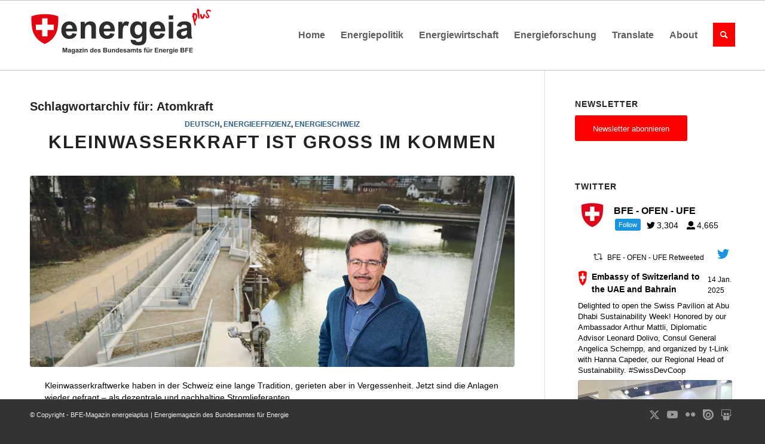

--- FILE ---
content_type: text/html; charset=UTF-8
request_url: https://energeiaplus.com/tag/atomkraft/
body_size: 27230
content:
<!DOCTYPE html><html lang="de" class="html_stretched responsive av-preloader-disabled  html_header_top html_logo_left html_main_nav_header html_menu_right html_large html_header_sticky html_header_shrinking_disabled html_mobile_menu_tablet html_header_searchicon html_content_align_center html_header_unstick_top_disabled html_header_stretch_disabled html_elegant-blog html_av-overlay-side html_av-overlay-side-classic html_av-submenu-noclone html_entry_id_32577 av-cookies-no-cookie-consent av-no-preview av-default-lightbox html_text_menu_active av-mobile-menu-switch-default"><head><meta charset="UTF-8" /><meta name="robots" content="index, follow" /><meta name="viewport" content="width=device-width, initial-scale=1"><link media="all" href="https://energeiaplus.com/wp-content/cache/autoptimize/css/autoptimize_ab4e13027e45736a19d1c100de7fdf7d.css" rel="stylesheet"><link media="screen" href="https://energeiaplus.com/wp-content/cache/autoptimize/css/autoptimize_26eeae631d3fa1c919b0a5b47ff296e1.css" rel="stylesheet"><title>Schlagwort: Atomkraft | BFE&#x2d;Magazin energeiaplus | Energiemagazin des Bundesamtes für Energie</title><meta name="google-site-verification" content="FsT8GRxQ1tKiUjdjrQJoSg0SktakHaJkwBfFC9e2jJc" /><link rel="canonical" href="https://energeiaplus.com/tag/atomkraft/" /><meta property="og:type" content="website" /><meta property="og:locale" content="de_DE" /><meta property="og:site_name" content="BFE-Magazin energeiaplus | Energiemagazin des Bundesamtes für Energie" /><meta property="og:title" content="Schlagwort: Atomkraft | BFE&#x2d;Magazin energeiaplus | Energiemagazin des Bundesamtes für Energie" /><meta property="og:url" content="https://energeiaplus.com/tag/atomkraft/" /><meta name="twitter:card" content="summary_large_image" /><meta name="twitter:title" content="Schlagwort: Atomkraft | BFE&#x2d;Magazin energeiaplus | Energiemagazin des Bundesamtes für Energie" /> <script type="application/ld+json">{"@context":"https://schema.org","@graph":[{"@type":"WebSite","@id":"https://energeiaplus.com/#/schema/WebSite","url":"https://energeiaplus.com/","name":"BFE&#x2d;Magazin energeiaplus | Energiemagazin des Bundesamtes für Energie","description":"energeiaplus.com ist das Online&#x2d;Magazin des Bundesamtes für Energie. BFE&#x2d;Experten und Gastautoren berichten hier über Entwicklungen in der Energiepolitik und –wirtschaft sowie über Innovationen. Die Artikel erscheinen in der Regel in der Sprache des Autors.","inLanguage":"de","potentialAction":{"@type":"SearchAction","target":{"@type":"EntryPoint","urlTemplate":"https://energeiaplus.com/search/{search_term_string}/"},"query-input":"required name=search_term_string"},"publisher":{"@type":"Organization","@id":"https://energeiaplus.com/#/schema/Organization","name":"BFE&#x2d;Magazin energeiaplus | Energiemagazin des Bundesamtes für Energie","url":"https://energeiaplus.com/"}},{"@type":"CollectionPage","@id":"https://energeiaplus.com/tag/atomkraft/","url":"https://energeiaplus.com/tag/atomkraft/","name":"Schlagwort: Atomkraft | BFE&#x2d;Magazin energeiaplus | Energiemagazin des Bundesamtes für Energie","inLanguage":"de","isPartOf":{"@id":"https://energeiaplus.com/#/schema/WebSite"},"breadcrumb":{"@type":"BreadcrumbList","@id":"https://energeiaplus.com/#/schema/BreadcrumbList","itemListElement":[{"@type":"ListItem","position":1,"item":"https://energeiaplus.com/","name":"BFE&#x2d;Magazin energeiaplus | Energiemagazin des Bundesamtes für Energie"},{"@type":"ListItem","position":2,"name":"Schlagwort: Atomkraft"}]}}]}</script> <link rel='dns-prefetch' href='//secure.gravatar.com' /><link rel='dns-prefetch' href='//stats.wp.com' /><link rel='dns-prefetch' href='//v0.wordpress.com' /><link href='https://fonts.gstatic.com' crossorigin='anonymous' rel='preconnect' /><link href='https://ajax.googleapis.com' rel='preconnect' /><link href='https://fonts.googleapis.com' rel='preconnect' /><link rel="alternate" type="application/rss+xml" title="BFE-Magazin energeiaplus | Energiemagazin des Bundesamtes für Energie &raquo; Feed" href="https://energeiaplus.com/feed/" /><link rel="alternate" type="application/rss+xml" title="BFE-Magazin energeiaplus | Energiemagazin des Bundesamtes für Energie &raquo; Kommentar-Feed" href="https://energeiaplus.com/comments/feed/" /><link rel="alternate" type="application/rss+xml" title="BFE-Magazin energeiaplus | Energiemagazin des Bundesamtes für Energie &raquo; Atomkraft Schlagwort-Feed" href="https://energeiaplus.com/tag/atomkraft/feed/" /> <script type="text/javascript">window._wpemojiSettings = {"baseUrl":"https:\/\/s.w.org\/images\/core\/emoji\/15.0.3\/72x72\/","ext":".png","svgUrl":"https:\/\/s.w.org\/images\/core\/emoji\/15.0.3\/svg\/","svgExt":".svg","source":{"concatemoji":"https:\/\/energeiaplus.com\/wp-includes\/js\/wp-emoji-release.min.js?ver=85d871226c988f3880bf996f076a9e99"}};
/*! This file is auto-generated */
!function(i,n){var o,s,e;function c(e){try{var t={supportTests:e,timestamp:(new Date).valueOf()};sessionStorage.setItem(o,JSON.stringify(t))}catch(e){}}function p(e,t,n){e.clearRect(0,0,e.canvas.width,e.canvas.height),e.fillText(t,0,0);var t=new Uint32Array(e.getImageData(0,0,e.canvas.width,e.canvas.height).data),r=(e.clearRect(0,0,e.canvas.width,e.canvas.height),e.fillText(n,0,0),new Uint32Array(e.getImageData(0,0,e.canvas.width,e.canvas.height).data));return t.every(function(e,t){return e===r[t]})}function u(e,t,n){switch(t){case"flag":return n(e,"\ud83c\udff3\ufe0f\u200d\u26a7\ufe0f","\ud83c\udff3\ufe0f\u200b\u26a7\ufe0f")?!1:!n(e,"\ud83c\uddfa\ud83c\uddf3","\ud83c\uddfa\u200b\ud83c\uddf3")&&!n(e,"\ud83c\udff4\udb40\udc67\udb40\udc62\udb40\udc65\udb40\udc6e\udb40\udc67\udb40\udc7f","\ud83c\udff4\u200b\udb40\udc67\u200b\udb40\udc62\u200b\udb40\udc65\u200b\udb40\udc6e\u200b\udb40\udc67\u200b\udb40\udc7f");case"emoji":return!n(e,"\ud83d\udc26\u200d\u2b1b","\ud83d\udc26\u200b\u2b1b")}return!1}function f(e,t,n){var r="undefined"!=typeof WorkerGlobalScope&&self instanceof WorkerGlobalScope?new OffscreenCanvas(300,150):i.createElement("canvas"),a=r.getContext("2d",{willReadFrequently:!0}),o=(a.textBaseline="top",a.font="600 32px Arial",{});return e.forEach(function(e){o[e]=t(a,e,n)}),o}function t(e){var t=i.createElement("script");t.src=e,t.defer=!0,i.head.appendChild(t)}"undefined"!=typeof Promise&&(o="wpEmojiSettingsSupports",s=["flag","emoji"],n.supports={everything:!0,everythingExceptFlag:!0},e=new Promise(function(e){i.addEventListener("DOMContentLoaded",e,{once:!0})}),new Promise(function(t){var n=function(){try{var e=JSON.parse(sessionStorage.getItem(o));if("object"==typeof e&&"number"==typeof e.timestamp&&(new Date).valueOf()<e.timestamp+604800&&"object"==typeof e.supportTests)return e.supportTests}catch(e){}return null}();if(!n){if("undefined"!=typeof Worker&&"undefined"!=typeof OffscreenCanvas&&"undefined"!=typeof URL&&URL.createObjectURL&&"undefined"!=typeof Blob)try{var e="postMessage("+f.toString()+"("+[JSON.stringify(s),u.toString(),p.toString()].join(",")+"));",r=new Blob([e],{type:"text/javascript"}),a=new Worker(URL.createObjectURL(r),{name:"wpTestEmojiSupports"});return void(a.onmessage=function(e){c(n=e.data),a.terminate(),t(n)})}catch(e){}c(n=f(s,u,p))}t(n)}).then(function(e){for(var t in e)n.supports[t]=e[t],n.supports.everything=n.supports.everything&&n.supports[t],"flag"!==t&&(n.supports.everythingExceptFlag=n.supports.everythingExceptFlag&&n.supports[t]);n.supports.everythingExceptFlag=n.supports.everythingExceptFlag&&!n.supports.flag,n.DOMReady=!1,n.readyCallback=function(){n.DOMReady=!0}}).then(function(){return e}).then(function(){var e;n.supports.everything||(n.readyCallback(),(e=n.source||{}).concatemoji?t(e.concatemoji):e.wpemoji&&e.twemoji&&(t(e.twemoji),t(e.wpemoji)))}))}((window,document),window._wpemojiSettings);</script> <link rel='stylesheet' id='avia-dynamic-css' href='https://energeiaplus.com/wp-content/cache/autoptimize/css/autoptimize_single_00876c3bca71948ba377dd38966ad30e.css?ver=68dc97001c29a' type='text/css' media='all' /> <script type="text/javascript" src="https://energeiaplus.com/wp-includes/js/jquery/jquery.min.js?ver=3.7.1" id="jquery-core-js"></script> <script type="application/json" id="wpp-json">{"sampling_active":0,"sampling_rate":100,"ajax_url":"https:\/\/energeiaplus.com\/wp-json\/wordpress-popular-posts\/v1\/popular-posts","api_url":"https:\/\/energeiaplus.com\/wp-json\/wordpress-popular-posts","ID":0,"token":"972d2d8fc1","lang":0,"debug":0}</script> <link rel="https://api.w.org/" href="https://energeiaplus.com/wp-json/" /><link rel="alternate" type="application/json" href="https://energeiaplus.com/wp-json/wp/v2/tags/602433973" /><link rel="EditURI" type="application/rsd+xml" title="RSD" href="https://energeiaplus.com/xmlrpc.php?rsd" /><link rel="stylesheet" href="//cdnjs.cloudflare.com/ajax/libs/flag-icon-css/3.1.0/css/flag-icon.min.css"><link rel="stylesheet" href="//code.jquery.com/ui/1.12.1/themes/base/jquery-ui.min.css"> <script src="//code.jquery.com/ui/1.12.1/jquery-ui.min.js"></script> <script>jQuery(function () {
			jQuery.widget("custom.iconselectmenu", jQuery.ui.selectmenu, {
				_renderButtonItem: function (item) {
					var selected_item = jQuery("<span>", {
						"class": "ui-selectmenu-text"
					});

					this._setText(selected_item, item.label);

					jQuery("<span>", {
						style: "margin-right:5px",
						class: "flag-icon flag-icon-" + item.element.attr("data-lang")
					}).prependTo(selected_item);

					return selected_item;
				},
				_renderItem: function (ul, item) {
					var li = jQuery("<li>");
					var wrapper = jQuery("<div>", {text: item.label});

					jQuery("<span>", {
						style: "margin-right:5px",
						class: "flag-icon flag-icon-" + item.element.attr("data-lang")
					}).prependTo(wrapper);

					return li.append(wrapper).appendTo(ul);
				}
			});

			jQuery("#language_switcher")
				.iconselectmenu({
					change: function (event, ui) {
						jQuery(this).parents().filter('form').submit();
					}
				});

			jQuery('.show-translation-description').click(function () {
                jQuery('.translation-description').toggle();
			});
		});</script> <link rel="profile" href="https://gmpg.org/xfn/11" /><link rel="alternate" type="application/rss+xml" title="BFE-Magazin energeiaplus | Energiemagazin des Bundesamtes für Energie RSS2 Feed" href="https://energeiaplus.com/feed/" /><link rel="pingback" href="https://energeiaplus.com/xmlrpc.php" /> <!--[if lt IE 9]><script src="https://energeiaplus.com/wp-content/themes/enfold/js/html5shiv.js"></script><![endif]--><link rel="icon" href="/wp-content/uploads/2018/02/energeia_favicon-300x300.png" type="image/png"><style type="text/css">@font-face {font-family: 'entypo-fontello'; font-weight: normal; font-style: normal; font-display: auto;
		src: url('https://energeiaplus.com/wp-content/themes/enfold/config-templatebuilder/avia-template-builder/assets/fonts/entypo-fontello.woff2') format('woff2'),
		url('https://energeiaplus.com/wp-content/themes/enfold/config-templatebuilder/avia-template-builder/assets/fonts/entypo-fontello.woff') format('woff'),
		url('https://energeiaplus.com/wp-content/themes/enfold/config-templatebuilder/avia-template-builder/assets/fonts/entypo-fontello.ttf') format('truetype'),
		url('https://energeiaplus.com/wp-content/themes/enfold/config-templatebuilder/avia-template-builder/assets/fonts/entypo-fontello.svg#entypo-fontello') format('svg'),
		url('https://energeiaplus.com/wp-content/themes/enfold/config-templatebuilder/avia-template-builder/assets/fonts/entypo-fontello.eot'),
		url('https://energeiaplus.com/wp-content/themes/enfold/config-templatebuilder/avia-template-builder/assets/fonts/entypo-fontello.eot?#iefix') format('embedded-opentype');
		} #top .avia-font-entypo-fontello, body .avia-font-entypo-fontello, html body [data-av_iconfont='entypo-fontello']:before{ font-family: 'entypo-fontello'; }
		
		@font-face {font-family: 'font-awesome'; font-weight: normal; font-style: normal; font-display: auto;
		src: url('https://energeiaplus.com/wp-content/uploads/avia_fonts/font-awesome/font-awesome.woff2') format('woff2'),
		url('https://energeiaplus.com/wp-content/uploads/avia_fonts/font-awesome/font-awesome.woff') format('woff'),
		url('https://energeiaplus.com/wp-content/uploads/avia_fonts/font-awesome/font-awesome.ttf') format('truetype'),
		url('https://energeiaplus.com/wp-content/uploads/avia_fonts/font-awesome/font-awesome.svg#font-awesome') format('svg'),
		url('https://energeiaplus.com/wp-content/uploads/avia_fonts/font-awesome/font-awesome.eot'),
		url('https://energeiaplus.com/wp-content/uploads/avia_fonts/font-awesome/font-awesome.eot?#iefix') format('embedded-opentype');
		} #top .avia-font-font-awesome, body .avia-font-font-awesome, html body [data-av_iconfont='font-awesome']:before{ font-family: 'font-awesome'; }</style></head><body data-rsssl=1 id="top" class="archive tag tag-atomkraft tag-602433973 stretched rtl_columns av-curtain-numeric arial-websave arial  avia-responsive-images-support" itemscope="itemscope" itemtype="https://schema.org/WebPage" ><div id='wrap_all'><header id='header' class='all_colors header_color light_bg_color  av_header_top av_logo_left av_main_nav_header av_menu_right av_large av_header_sticky av_header_shrinking_disabled av_header_stretch_disabled av_mobile_menu_tablet av_header_searchicon av_header_unstick_top_disabled av_bottom_nav_disabled  av_header_border_disabled' data-av_shrink_factor='50' role="banner" itemscope="itemscope" itemtype="https://schema.org/WPHeader" ><div  id='header_main' class='container_wrap container_wrap_logo'><div class='container av-logo-container'><div class='inner-container'><span class='logo avia-svg-logo'><a href='https://energeiaplus.com/' class='av-contains-svg' aria-label='BFE-Magazin energeiaplus | Energiemagazin des Bundesamtes für Energie' ><svg id="Ebene_1" data-name="Ebene 1" xmlns="http://www.w3.org/2000/svg" viewBox="0 0 1360 624" preserveAspectRatio="xMinYMid meet"><defs></defs><title>6</title><path class="cls-1" d="M317,301.09l33.05,5.54q-6.37,18.18-20.13,27.68t-34.4,9.5q-32.7,0-48.4-21.36-12.39-17.11-12.39-43.2,0-31.17,16.29-48.81t41.19-17.65q28,0,44.15,18.48t15.46,56.6h-83.1q.36,14.75,8,22.95A25.1,25.1,0,0,0,295.88,319a20.32,20.32,0,0,0,13.1-4.25Q314.29,310.53,317,301.09Zm1.89-33.53q-.36-14.4-7.44-21.89a23.92,23.92,0,0,0-35.17.41q-7.1,7.9-7,21.48Z"/><path class="cls-1" d="M492.88,341H459.71V277q0-20.31-2.12-26.27a18.42,18.42,0,0,0-6.91-9.26,19.74,19.74,0,0,0-11.51-3.31,26.66,26.66,0,0,0-15.46,4.72,23.8,23.8,0,0,0-9.38,12.52q-2.54,7.79-2.54,28.8V341H378.62V215.63h30.81V234q16.41-21.24,41.31-21.25a49.72,49.72,0,0,1,20.07,4q9.09,4,13.75,10.09a36.55,36.55,0,0,1,6.49,13.93q1.83,7.78,1.83,22.31Z"/><path class="cls-1" d="M599.11,301.09l33,5.54q-6.37,18.18-20.12,27.68t-34.41,9.5q-32.7,0-48.39-21.36-12.4-17.11-12.4-43.2,0-31.17,16.29-48.81t41.2-17.65q28,0,44.14,18.48t15.46,56.6H550.84q.35,14.75,8,22.95A25.12,25.12,0,0,0,578,319a20.32,20.32,0,0,0,13.1-4.25Q596.4,310.53,599.11,301.09ZM601,267.56q-.35-14.4-7.43-21.89a23.93,23.93,0,0,0-35.18.41q-7.08,7.9-7,21.48Z"/><path class="cls-1" d="M692.72,341H659.55V215.63h30.81v17.82q7.9-12.63,14.22-16.64a26.13,26.13,0,0,1,14.34-4,42.15,42.15,0,0,1,21.84,6.26L730.49,248q-8.38-5.43-15.58-5.43a18.41,18.41,0,0,0-11.81,3.84q-4.83,3.83-7.61,13.87t-2.77,42Z"/><path class="cls-1" d="M752,349.24l37.89,4.61q.95,6.6,4.37,9.09,4.71,3.54,14.87,3.54,13,0,19.48-3.9a16,16,0,0,0,6.6-8.38q1.55-4.12,1.54-15.23V320.68Q821.84,341,799.18,341q-25.26,0-40-21.36-11.56-16.87-11.57-42,0-31.52,15.17-48.16a48.93,48.93,0,0,1,37.71-16.65q23.25,0,38.36,20.42V215.63h31V328.12q0,22.19-3.66,33.16T856,378.52q-6.62,6.25-17.65,9.79t-27.91,3.54q-31.87,0-45.21-10.91t-13.34-27.68C751.85,352.15,751.89,350.82,752,349.24Zm29.63-73.53q0,19.95,7.73,29.21t19.06,9.27q12.17,0,20.54-9.5t8.38-28.16q0-19.47-8-28.91a25.5,25.5,0,0,0-20.3-9.45,24.47,24.47,0,0,0-19.65,9.27Q781.59,256.71,781.6,275.71Z"/><path class="cls-1" d="M975.29,301.09l33.05,5.54q-6.37,18.18-20.12,27.68t-34.41,9.5q-32.7,0-48.39-21.36Q893,305.34,893,279.25q0-31.17,16.29-48.81t41.2-17.65q28,0,44.14,18.48t15.46,56.6H927q.35,14.75,8,22.95A25.12,25.12,0,0,0,954.17,319a20.32,20.32,0,0,0,13.1-4.25Q972.58,310.53,975.29,301.09Zm1.89-33.53q-.34-14.4-7.43-21.89a23.93,23.93,0,0,0-35.18.41q-7.08,7.9-7,21.48Z"/><path class="cls-1" d="M1035.94,198.63V167.94h33.16v30.69Zm0,142.35V215.63h33.16V341Z"/><path class="cls-1" d="M1127.88,253.87l-30.09-5.43q5.07-18.18,17.46-26.91t36.83-8.74q22.2,0,33.05,5.26t15.29,13.33q4.42,8.1,4.42,29.69l-.35,38.72q0,16.51,1.59,24.37a71.44,71.44,0,0,0,6,16.82h-32.81q-1.31-3.3-3.19-9.8c-.55-2-.94-3.26-1.18-3.89a59.61,59.61,0,0,1-18.17,12.39,52,52,0,0,1-20.66,4.13q-19.37,0-30.51-10.5t-11.16-26.56a35.57,35.57,0,0,1,5.08-18.94,33.11,33.11,0,0,1,14.22-12.75q9.15-4.43,26.38-7.73,23.25-4.36,32.23-8.15v-3.3q0-9.57-4.73-13.64t-17.82-4.07q-8.85,0-13.81,3.48T1127.88,253.87Zm44.39,26.91a206.81,206.81,0,0,1-20.19,5.08q-13.8,3-18.06,5.78-6.49,4.61-6.49,11.69a16.27,16.27,0,0,0,5.19,12,18.16,18.16,0,0,0,13.22,5.07,28.7,28.7,0,0,0,17.12-5.9,20.8,20.8,0,0,0,7.91-11q1.29-4.24,1.3-16.17Z"/><path class="cls-1" d="M244.6,444.66V409.8h10.54l6.32,23.78,6.26-23.78h10.55v34.86h-6.54V417.22l-6.91,27.44H258l-6.9-27.44v27.44Z"/><path class="cls-1" d="M290.21,427.11,284.15,426a9.4,9.4,0,0,1,3.52-5.42c1.66-1.18,4.13-1.76,7.42-1.76a15.87,15.87,0,0,1,6.65,1.06,6.6,6.6,0,0,1,3.08,2.68c.6,1.09.89,3.08.89,6l-.07,7.8a27.44,27.44,0,0,0,.32,4.91,14.74,14.74,0,0,0,1.2,3.39h-6.61c-.17-.44-.39-1.1-.64-2-.11-.4-.19-.66-.24-.79a12.12,12.12,0,0,1-3.66,2.5,10.55,10.55,0,0,1-4.16.83,8.62,8.62,0,0,1-6.15-2.11,7.06,7.06,0,0,1-2.24-5.35,7.21,7.21,0,0,1,1-3.82,6.73,6.73,0,0,1,2.86-2.57,22.88,22.88,0,0,1,5.32-1.56,35.55,35.55,0,0,0,6.49-1.64v-.66a3.48,3.48,0,0,0-.95-2.75c-.63-.55-1.83-.82-3.59-.82a4.74,4.74,0,0,0-2.78.7A4.86,4.86,0,0,0,290.21,427.11Zm8.94,5.42a41.44,41.44,0,0,1-4.06,1,12.07,12.07,0,0,0-3.64,1.16,2.79,2.79,0,0,0-1.31,2.36,3.27,3.27,0,0,0,1.05,2.42,3.63,3.63,0,0,0,2.66,1,5.77,5.77,0,0,0,3.45-1.19,4.16,4.16,0,0,0,1.59-2.21,13.37,13.37,0,0,0,.26-3.25Z"/><path class="cls-1" d="M311.68,446.33l7.63.92a2.6,2.6,0,0,0,.88,1.83,5,5,0,0,0,3,.72,7.69,7.69,0,0,0,3.92-.79,3.27,3.27,0,0,0,1.34-1.69,10.36,10.36,0,0,0,.3-3.06v-3.69a9,9,0,0,1-7.56,4.09,9.3,9.3,0,0,1-8.06-4.3,14.67,14.67,0,0,1-2.33-8.47q0-6.34,3.06-9.7a9.87,9.87,0,0,1,7.6-3.35,9.24,9.24,0,0,1,7.72,4.11v-3.54h6.26v22.66a22.58,22.58,0,0,1-.74,6.68,8.2,8.2,0,0,1-2.07,3.47,9.23,9.23,0,0,1-3.55,2,19,19,0,0,1-5.63.71c-4.28,0-7.31-.73-9.11-2.2a6.91,6.91,0,0,1-2.68-5.58C311.66,446.91,311.67,446.64,311.68,446.33Zm6-14.82q0,4,1.56,5.89a4.83,4.83,0,0,0,3.84,1.86,5.31,5.31,0,0,0,4.14-1.91,8.38,8.38,0,0,0,1.68-5.67q0-3.93-1.61-5.83a5.13,5.13,0,0,0-4.09-1.9,4.92,4.92,0,0,0-4,1.87Q317.65,427.68,317.65,431.51Z"/><path class="cls-1" d="M347,427.11,341,426a9.4,9.4,0,0,1,3.52-5.42c1.66-1.18,4.13-1.76,7.41-1.76a15.93,15.93,0,0,1,6.66,1.06,6.6,6.6,0,0,1,3.08,2.68c.6,1.09.89,3.08.89,6l-.07,7.8a27.44,27.44,0,0,0,.32,4.91,14.74,14.74,0,0,0,1.2,3.39h-6.61c-.17-.44-.39-1.1-.64-2-.11-.4-.19-.66-.24-.79a12.12,12.12,0,0,1-3.66,2.5,10.58,10.58,0,0,1-4.16.83,8.62,8.62,0,0,1-6.15-2.11,7.06,7.06,0,0,1-2.24-5.35,7.21,7.21,0,0,1,1-3.82,6.73,6.73,0,0,1,2.86-2.57,22.88,22.88,0,0,1,5.32-1.56,35.55,35.55,0,0,0,6.49-1.64v-.66a3.48,3.48,0,0,0-1-2.75c-.64-.55-1.83-.82-3.59-.82a4.74,4.74,0,0,0-2.78.7A4.86,4.86,0,0,0,347,427.11Zm8.94,5.42a41,41,0,0,1-4.07,1,12.08,12.08,0,0,0-3.63,1.16,2.77,2.77,0,0,0-1.31,2.36,3.29,3.29,0,0,0,1,2.42,3.67,3.67,0,0,0,2.67,1,5.72,5.72,0,0,0,3.44-1.19,4.18,4.18,0,0,0,1.6-2.21,13.37,13.37,0,0,0,.26-3.25Z"/><path class="cls-1" d="M366.44,444.66v-5.21l9.47-10.86q2.32-2.67,3.44-3.78c-.77,0-1.8.08-3.06.09l-8.92.05v-5.54h20.88v4.73l-9.66,11.13-3.4,3.68c1.86-.11,3-.16,3.45-.16H389v5.87Z"/><path class="cls-1" d="M393.48,416V409.8h6.68V416Zm0,28.68V419.41h6.68v25.25Z"/><path class="cls-1" d="M430,444.66h-6.69V431.77a20.31,20.31,0,0,0-.42-5.29,3.72,3.72,0,0,0-1.39-1.86,4,4,0,0,0-2.32-.67,5.4,5.4,0,0,0-3.12.95,4.83,4.83,0,0,0-1.89,2.52,21.85,21.85,0,0,0-.51,5.8v11.44H407V419.41h6.21v3.71a10.36,10.36,0,0,1,12.36-3.49,6.84,6.84,0,0,1,2.77,2,7.36,7.36,0,0,1,1.31,2.8A21.32,21.32,0,0,1,430,429Z"/><path class="cls-1" d="M473.44,444.66h-6.2V441a10,10,0,0,1-3.65,3.22,9.34,9.34,0,0,1-4.25,1.06,9.61,9.61,0,0,1-7.45-3.51c-2.07-2.33-3.11-5.6-3.11-9.78s1-7.53,3-9.76a9.85,9.85,0,0,1,7.64-3.34,9.44,9.44,0,0,1,7.32,3.52V409.8h6.68Zm-17.83-13.17q0,4,1.12,5.85a5,5,0,0,0,4.51,2.61,4.92,4.92,0,0,0,3.93-2c1.08-1.31,1.61-3.26,1.61-5.86q0-4.35-1.57-6.27a5,5,0,0,0-4-1.91,5,5,0,0,0-4,1.89Q455.61,427.73,455.61,431.49Z"/><path class="cls-1" d="M494.65,436.62l6.66,1.12a11,11,0,0,1-4.05,5.58,12,12,0,0,1-6.94,1.91q-6.58,0-9.74-4.3a14.42,14.42,0,0,1-2.5-8.7q0-6.28,3.28-9.84a10.8,10.8,0,0,1,8.3-3.55,11.2,11.2,0,0,1,8.89,3.72q3.26,3.72,3.12,11.4H484.93a6.75,6.75,0,0,0,1.61,4.63,5.07,5.07,0,0,0,3.86,1.65,4.12,4.12,0,0,0,2.64-.86A5.27,5.27,0,0,0,494.65,436.62Zm.38-6.75a6.37,6.37,0,0,0-1.5-4.41,4.57,4.57,0,0,0-3.47-1.51,4.63,4.63,0,0,0-3.61,1.59,6.17,6.17,0,0,0-1.4,4.33Z"/><path class="cls-1" d="M504.76,437.46l6.7-1a4.94,4.94,0,0,0,1.74,3,5.82,5.82,0,0,0,3.66,1,6.56,6.56,0,0,0,3.9-1,2.1,2.1,0,0,0,.88-1.78,1.74,1.74,0,0,0-.48-1.26,5.23,5.23,0,0,0-2.23-.88q-8.08-1.78-10.25-3.26a6.49,6.49,0,0,1-3-5.68,7,7,0,0,1,2.6-5.52q2.58-2.24,8-2.23,5.19,0,7.71,1.69a8.6,8.6,0,0,1,3.47,5l-6.3,1.16a3.85,3.85,0,0,0-1.54-2.25,5.53,5.53,0,0,0-3.22-.79,7.26,7.26,0,0,0-3.78.74,1.57,1.57,0,0,0-.76,1.35,1.48,1.48,0,0,0,.67,1.22q.9.66,6.24,1.88t7.45,3a6.16,6.16,0,0,1,2.1,5,7.64,7.64,0,0,1-2.91,6q-2.9,2.49-8.58,2.49a14.14,14.14,0,0,1-8.17-2.09A9.68,9.68,0,0,1,504.76,437.46Z"/><path class="cls-1" d="M547.79,409.8h13.94a40.11,40.11,0,0,1,6.17.35,9.1,9.1,0,0,1,3.64,1.44,8.92,8.92,0,0,1,2.67,2.91,7.82,7.82,0,0,1,1.07,4.08,8.27,8.27,0,0,1-4.9,7.56,9.16,9.16,0,0,1,4.9,3.16,8.41,8.41,0,0,1,1.72,5.26,10.33,10.33,0,0,1-1.11,4.62,9.25,9.25,0,0,1-3,3.59,9.88,9.88,0,0,1-4.72,1.65q-1.75.19-8.49.24H547.79Zm7,5.8v8.07h4.62c2.74,0,4.44,0,5.11-.12a4.7,4.7,0,0,0,2.84-1.25,3.68,3.68,0,0,0,1-2.72,3.79,3.79,0,0,0-.89-2.63,4,4,0,0,0-2.65-1.23q-1-.12-6-.12Zm0,13.87v9.32h6.52a30.72,30.72,0,0,0,4.83-.22,4.35,4.35,0,0,0,2.55-1.39,4.25,4.25,0,0,0,1-3,4.61,4.61,0,0,0-.76-2.66,4.28,4.28,0,0,0-2.2-1.59,23.58,23.58,0,0,0-6.24-.5Z"/><path class="cls-1" d="M599.51,444.66v-3.78a9.8,9.8,0,0,1-3.62,3.19,10.26,10.26,0,0,1-4.75,1.16,9.2,9.2,0,0,1-4.56-1.12,6.58,6.58,0,0,1-2.93-3.13,14.07,14.07,0,0,1-.9-5.59v-16h6.68V431a31.83,31.83,0,0,0,.37,6.53,3.53,3.53,0,0,0,1.34,1.9,4.13,4.13,0,0,0,2.48.7,5.2,5.2,0,0,0,3.06-.94,4.7,4.7,0,0,0,1.86-2.33q.5-1.38.5-6.81V419.41h6.68v25.25Z"/><path class="cls-1" d="M635.61,444.66h-6.68V431.77a20.15,20.15,0,0,0-.43-5.29,3.72,3.72,0,0,0-1.39-1.86,4,4,0,0,0-2.32-.67,5.4,5.4,0,0,0-3.12.95,4.83,4.83,0,0,0-1.89,2.52,21.85,21.85,0,0,0-.51,5.8v11.44h-6.68V419.41h6.21v3.71a10.36,10.36,0,0,1,12.36-3.49,6.84,6.84,0,0,1,2.77,2,7.36,7.36,0,0,1,1.31,2.8,21.32,21.32,0,0,1,.37,4.5Z"/><path class="cls-1" d="M665.54,444.66h-6.2V441a10,10,0,0,1-3.65,3.22,9.31,9.31,0,0,1-4.25,1.06,9.61,9.61,0,0,1-7.45-3.51c-2.07-2.33-3.1-5.6-3.1-9.78s1-7.53,3-9.76a9.82,9.82,0,0,1,7.63-3.34,9.44,9.44,0,0,1,7.32,3.52V409.8h6.68Zm-17.83-13.17q0,4,1.12,5.85a5.05,5.05,0,0,0,4.52,2.61,4.92,4.92,0,0,0,3.92-2q1.62-2,1.62-5.86c0-2.9-.53-5-1.57-6.27a5.16,5.16,0,0,0-8,0A8.54,8.54,0,0,0,647.71,431.49Z"/><path class="cls-1" d="M686.75,436.62l6.66,1.12a11,11,0,0,1-4,5.58,12,12,0,0,1-6.93,1.91q-6.58,0-9.75-4.3a14.42,14.42,0,0,1-2.5-8.7q0-6.28,3.28-9.84a10.8,10.8,0,0,1,8.3-3.55,11.2,11.2,0,0,1,8.89,3.72c2.18,2.48,3.21,6.28,3.12,11.4H677a6.76,6.76,0,0,0,1.62,4.63,5.05,5.05,0,0,0,3.85,1.65,4.12,4.12,0,0,0,2.64-.86A5.27,5.27,0,0,0,686.75,436.62Zm.38-6.75a6.41,6.41,0,0,0-1.49-4.41,4.83,4.83,0,0,0-7.09.08,6.17,6.17,0,0,0-1.4,4.33Z"/><path class="cls-1" d="M696.86,437.46l6.7-1a4.94,4.94,0,0,0,1.74,3,5.82,5.82,0,0,0,3.66,1,6.56,6.56,0,0,0,3.9-1,2.1,2.1,0,0,0,.88-1.78,1.77,1.77,0,0,0-.47-1.26,5.35,5.35,0,0,0-2.24-.88q-8.09-1.78-10.25-3.26a6.5,6.5,0,0,1-3-5.68,7,7,0,0,1,2.59-5.52q2.6-2.24,8-2.23,5.18,0,7.7,1.69a8.6,8.6,0,0,1,3.47,5l-6.3,1.16a3.88,3.88,0,0,0-1.53-2.25,5.59,5.59,0,0,0-3.23-.79,7.26,7.26,0,0,0-3.78.74,1.6,1.6,0,0,0-.76,1.35,1.48,1.48,0,0,0,.67,1.22q.9.66,6.24,1.88t7.45,3a6.16,6.16,0,0,1,2.1,5,7.66,7.66,0,0,1-2.9,6q-2.91,2.49-8.59,2.49a14.14,14.14,0,0,1-8.17-2.09A9.68,9.68,0,0,1,696.86,437.46Z"/><path class="cls-1" d="M731.29,427.11,725.23,426a9.4,9.4,0,0,1,3.52-5.42c1.66-1.18,4.13-1.76,7.41-1.76a15.93,15.93,0,0,1,6.66,1.06,6.6,6.6,0,0,1,3.08,2.68c.6,1.09.89,3.08.89,6l-.07,7.8a27.44,27.44,0,0,0,.32,4.91,14.74,14.74,0,0,0,1.2,3.39h-6.61c-.17-.44-.39-1.1-.64-2-.11-.4-.19-.66-.24-.79a12.12,12.12,0,0,1-3.66,2.5,10.58,10.58,0,0,1-4.16.83,8.62,8.62,0,0,1-6.15-2.11,7.06,7.06,0,0,1-2.24-5.35,7.21,7.21,0,0,1,1-3.82,6.73,6.73,0,0,1,2.86-2.57,22.88,22.88,0,0,1,5.32-1.56,35.55,35.55,0,0,0,6.49-1.64v-.66a3.48,3.48,0,0,0-1-2.75c-.64-.55-1.83-.82-3.59-.82a4.74,4.74,0,0,0-2.78.7A4.86,4.86,0,0,0,731.29,427.11Zm8.94,5.42a41,41,0,0,1-4.07,1,12.08,12.08,0,0,0-3.63,1.16,2.77,2.77,0,0,0-1.31,2.36,3.29,3.29,0,0,0,1,2.42,3.67,3.67,0,0,0,2.67,1,5.77,5.77,0,0,0,3.45-1.19,4.22,4.22,0,0,0,1.59-2.21,13.37,13.37,0,0,0,.26-3.25Z"/><path class="cls-1" d="M752.88,419.41H759v3.45a9.91,9.91,0,0,1,7.87-4,8.43,8.43,0,0,1,4.21,1,7.6,7.6,0,0,1,2.92,3,11.6,11.6,0,0,1,3.59-3,8.8,8.8,0,0,1,4.12-1,9.06,9.06,0,0,1,4.7,1.13,6.88,6.88,0,0,1,2.88,3.31,14.44,14.44,0,0,1,.69,5.24v16.14h-6.68V430.23c0-2.51-.23-4.12-.69-4.85A3.17,3.17,0,0,0,779.8,424a4.54,4.54,0,0,0-2.64.86,4.73,4.73,0,0,0-1.79,2.51,18.22,18.22,0,0,0-.54,5.21v12.13h-6.68V430.82a19,19,0,0,0-.36-4.75,3,3,0,0,0-1.11-1.6,3.47,3.47,0,0,0-2-.52,4.89,4.89,0,0,0-2.78.83,4.54,4.54,0,0,0-1.77,2.4,17.76,17.76,0,0,0-.54,5.21v12.27h-6.68Z"/><path class="cls-1" d="M808.26,419.41v5.33h-4.57v10.17a26.6,26.6,0,0,0,.13,3.6,1.46,1.46,0,0,0,.6.85,1.89,1.89,0,0,0,1.13.33,8.62,8.62,0,0,0,2.69-.64l.57,5.18a13.26,13.26,0,0,1-5.28,1,8.27,8.27,0,0,1-3.26-.61,4.71,4.71,0,0,1-2.13-1.56,6.34,6.34,0,0,1-.94-2.61,32.89,32.89,0,0,1-.21-4.71v-11h-3.07v-5.33H797v-5l6.7-3.9v8.92Z"/><path class="cls-1" d="M810.54,437.46l6.71-1a4.88,4.88,0,0,0,1.73,3,5.84,5.84,0,0,0,3.66,1,6.56,6.56,0,0,0,3.9-1,2.1,2.1,0,0,0,.88-1.78,1.73,1.73,0,0,0-.47-1.26,5.28,5.28,0,0,0-2.24-.88q-8.09-1.78-10.25-3.26a6.5,6.5,0,0,1-3-5.68,7,7,0,0,1,2.59-5.52q2.6-2.24,8-2.23,5.17,0,7.7,1.69a8.6,8.6,0,0,1,3.47,5l-6.3,1.16a3.88,3.88,0,0,0-1.53-2.25,5.55,5.55,0,0,0-3.22-.79,7.26,7.26,0,0,0-3.78.74,1.58,1.58,0,0,0-.77,1.35,1.51,1.51,0,0,0,.67,1.22q.9.66,6.24,1.88t7.46,3a6.19,6.19,0,0,1,2.09,5,7.66,7.66,0,0,1-2.9,6q-2.91,2.49-8.59,2.49a14.11,14.11,0,0,1-8.16-2.09A9.65,9.65,0,0,1,810.54,437.46Z"/><path class="cls-1" d="M850.58,419.41h3.71v-1.9a12.68,12.68,0,0,1,.68-4.76,5.37,5.37,0,0,1,2.5-2.56,9.65,9.65,0,0,1,4.6-1,18.67,18.67,0,0,1,5.59.85l-.91,4.66a13.34,13.34,0,0,0-3.06-.38,2.76,2.76,0,0,0-2.09.68,3.92,3.92,0,0,0-.63,2.6v1.79h5v5.25h-5v20h-6.68v-20h-3.71Z"/><path class="cls-1" d="M886.35,444.66v-3.78a9.75,9.75,0,0,1-3.63,3.19,10.25,10.25,0,0,1-4.74,1.16,9.24,9.24,0,0,1-4.57-1.12,6.56,6.56,0,0,1-2.92-3.13,13.87,13.87,0,0,1-.91-5.59v-16h6.68V431a32.63,32.63,0,0,0,.37,6.53,3.6,3.6,0,0,0,1.35,1.9,4.1,4.1,0,0,0,2.47.7,5.26,5.26,0,0,0,3.07-.94,4.73,4.73,0,0,0,1.85-2.33q.5-1.38.5-6.81V419.41h6.68v25.25Zm-13.27-29.72v-5.73h5.73v5.73Zm10.22,0v-5.73h5.76v5.73Z"/><path class="cls-1" d="M905.87,444.66h-6.68V419.41h6.2V423a10.69,10.69,0,0,1,2.87-3.35,5.24,5.24,0,0,1,2.89-.81,8.45,8.45,0,0,1,4.39,1.26l-2.06,5.82a6,6,0,0,0-3.14-1.09,3.73,3.73,0,0,0-2.38.77,5.29,5.29,0,0,0-1.53,2.8c-.38,1.34-.56,4.17-.56,8.46Z"/><path class="cls-1" d="M932,444.66V409.8h25.85v5.9H939v7.73h17.5v5.87H939v9.49h19.47v5.87Z"/><path class="cls-1" d="M987.4,444.66h-6.68V431.77a19.71,19.71,0,0,0-.43-5.29,3.66,3.66,0,0,0-1.39-1.86,3.92,3.92,0,0,0-2.32-.67,5.37,5.37,0,0,0-3.11.95,4.83,4.83,0,0,0-1.89,2.52,21.85,21.85,0,0,0-.51,5.8v11.44h-6.69V419.41h6.21v3.71A10.38,10.38,0,0,1,983,419.63a6.84,6.84,0,0,1,2.77,2,7.35,7.35,0,0,1,1.3,2.8,20.66,20.66,0,0,1,.37,4.5Z"/><path class="cls-1" d="M1008.8,436.62l6.66,1.12a11,11,0,0,1-4.05,5.58,12,12,0,0,1-6.94,1.91q-6.59,0-9.75-4.3a14.49,14.49,0,0,1-2.49-8.7q0-6.28,3.28-9.84a10.8,10.8,0,0,1,8.3-3.55,11.2,11.2,0,0,1,8.89,3.72q3.25,3.72,3.12,11.4H999.08a6.75,6.75,0,0,0,1.61,4.63,5.07,5.07,0,0,0,3.85,1.65,4.09,4.09,0,0,0,2.64-.86A5.21,5.21,0,0,0,1008.8,436.62Zm.38-6.75a6.46,6.46,0,0,0-1.5-4.41,4.57,4.57,0,0,0-3.47-1.51,4.63,4.63,0,0,0-3.61,1.59,6.17,6.17,0,0,0-1.4,4.33Z"/><path class="cls-1" d="M1027.66,444.66H1021V419.41h6.2V423a10.69,10.69,0,0,1,2.87-3.35,5.24,5.24,0,0,1,2.89-.81,8.45,8.45,0,0,1,4.39,1.26l-2.06,5.82a6,6,0,0,0-3.14-1.09,3.73,3.73,0,0,0-2.38.77,5.29,5.29,0,0,0-1.53,2.8c-.38,1.34-.56,4.17-.56,8.46Z"/><path class="cls-1" d="M1039.59,446.33l7.64.92a2.57,2.57,0,0,0,.88,1.83,5,5,0,0,0,3,.72A7.73,7.73,0,0,0,1055,449a3.25,3.25,0,0,0,1.33-1.69,10.26,10.26,0,0,0,.31-3.06v-3.69a9,9,0,0,1-7.56,4.09,9.32,9.32,0,0,1-8.07-4.3,14.67,14.67,0,0,1-2.33-8.47q0-6.34,3.06-9.7a9.88,9.88,0,0,1,7.6-3.35,9.23,9.23,0,0,1,7.72,4.11v-3.54h6.26v22.66a22.58,22.58,0,0,1-.74,6.68,8.2,8.2,0,0,1-2.07,3.47,9.23,9.23,0,0,1-3.55,2,19,19,0,0,1-5.63.71q-6.42,0-9.1-2.2a6.92,6.92,0,0,1-2.69-5.58C1039.57,446.91,1039.58,446.64,1039.59,446.33Zm6-14.82q0,4,1.56,5.89a4.83,4.83,0,0,0,3.84,1.86,5.31,5.31,0,0,0,4.14-1.91,8.38,8.38,0,0,0,1.69-5.67q0-3.93-1.62-5.83a5.13,5.13,0,0,0-4.09-1.9,4.92,4.92,0,0,0-4,1.87Q1045.56,427.68,1045.56,431.51Z"/><path class="cls-1" d="M1070,416V409.8h6.68V416Zm0,28.68V419.41h6.68v25.25Z"/><path class="cls-1" d="M1098.11,436.62l6.66,1.12a11,11,0,0,1-4.06,5.58,11.92,11.92,0,0,1-6.93,1.91q-6.58,0-9.75-4.3a14.49,14.49,0,0,1-2.49-8.7q0-6.28,3.28-9.84a10.8,10.8,0,0,1,8.3-3.55,11.2,11.2,0,0,1,8.89,3.72q3.26,3.72,3.12,11.4h-16.74a6.75,6.75,0,0,0,1.61,4.63,5.07,5.07,0,0,0,3.85,1.65,4.09,4.09,0,0,0,2.64-.86A5.21,5.21,0,0,0,1098.11,436.62Zm.38-6.75a6.46,6.46,0,0,0-1.5-4.41,4.58,4.58,0,0,0-3.47-1.51,4.63,4.63,0,0,0-3.61,1.59,6.23,6.23,0,0,0-1.41,4.33Z"/><path class="cls-1" d="M1124.17,409.8h13.94a40.2,40.2,0,0,1,6.17.35,9.05,9.05,0,0,1,3.63,1.44,9,9,0,0,1,2.68,2.91,7.91,7.91,0,0,1,1.07,4.08,8.27,8.27,0,0,1-4.9,7.56,9.2,9.2,0,0,1,4.9,3.16,8.4,8.4,0,0,1,1.71,5.26,10.33,10.33,0,0,1-1.11,4.62,9.23,9.23,0,0,1-3,3.59,9.88,9.88,0,0,1-4.72,1.65q-1.77.19-8.49.24h-11.87Zm7,5.8v8.07h4.61c2.74,0,4.45,0,5.11-.12a4.7,4.7,0,0,0,2.85-1.25,3.68,3.68,0,0,0,1-2.72,3.84,3.84,0,0,0-.89-2.63,4.06,4.06,0,0,0-2.65-1.23q-1.05-.12-6-.12Zm0,13.87v9.32h6.51a30.54,30.54,0,0,0,4.83-.22,4.35,4.35,0,0,0,2.56-1.39,4.25,4.25,0,0,0,1-3,4.53,4.53,0,0,0-.76-2.66,4.24,4.24,0,0,0-2.2-1.59,23.58,23.58,0,0,0-6.24-.5Z"/><path class="cls-1" d="M1159.36,444.66V409.8h23.9v5.9H1166.4V424H1181v5.9H1166.4v14.81Z"/><path class="cls-1" d="M1189.06,444.66V409.8h25.85v5.9H1196.1v7.73h17.5v5.87h-17.5v9.49h19.47v5.87Z"/><path class="cls-2" d="M1233.47,245.88c-1.68-2.31-3.54-4.84-5.35-7.4a4.41,4.41,0,0,1-.69-1.64c-1.17-5.93-2.23-11.88-3.51-17.79a12.83,12.83,0,0,0-2-4.07c-1.61-2.48-2.91-4.95-2.11-8.06a4.56,4.56,0,0,0-.08-2c-1.54-7.18-3.09-14.38-4.73-21.54a2.5,2.5,0,0,0-1.52-1.57c-2.75-.75-4-2.53-3.29-5.2a3.57,3.57,0,0,1,.18-.75c3.4-6.21,3.54-13.19,4.72-19.92.69-4,3.75-6,6.89-7.74,1.55-.87,4.31.67,5,2.81.46,1.39,1,1.79,2.36,1.47,6.8-1.56,11.92,1.06,15.56,6.67a16.21,16.21,0,0,1,2.51,6.35c.64,4.59,1.91,9.13.61,13.93-1.47,5.4-2,11-3.47,16.44a33.69,33.69,0,0,1-3.94,8.72c-1.77,2.92-4.11,5.49-6.13,8.26a4.09,4.09,0,0,0-.86,2.31,45.37,45.37,0,0,0,.69,5.81c.84,4.6,1.86,9.16,2.6,13.76a36.78,36.78,0,0,1,.23,6.39c0,.48-.53,1-.88,1.43C1235.44,243.57,1234.55,244.6,1233.47,245.88Zm-3.2-47.81.84.23a9.41,9.41,0,0,0,1.56-2.12c.91-2.38,1.71-4.8,2.45-7.24,2.29-7.49,3-15,.51-22.63-.7-2.08-2.05-2.43-3.76-2a8.06,8.06,0,0,0-5.5,8.87c.69,4.11,1.13,8.25,1.77,12.37S1229.56,193.91,1230.27,198.07Z"/><path class="cls-3" d="M1334,126.61a26.9,26.9,0,0,1,13.18,4c1.82,1.13,3.59,2.38,3,4.78a5.71,5.71,0,0,1-2.31,3.38c-1.93,1-4,.34-5.66-1.13-3.52-3-10.94-3.94-14.93-1.71-3.58,2-5.7,5.84-4.53,9.9,1.95,6.73,5.74,12.35,9.44,18.1a85.34,85.34,0,0,1,5.38,9.37c2.23,4.66.37,9.5-3.61,12.64-3,2.35-6.31,3-9.74,3.38-1.58.17-3.34-.72-4.93-1.36-3.79-1.52-7.21-3.5-8.12-8-.5-2.45-1-4.89-1.45-7.36a3.44,3.44,0,0,1,.19-2.14,10,10,0,0,1,1.93-1.92,8.67,8.67,0,0,1,1.56,1.84c1.31,2.86,2.13,6,4.92,8a10.6,10.6,0,0,0,9.11,1.65c2.13-.53,2.55-1.78,2-4-1.22-4.61-4.24-8.21-6.52-12.24a129.68,129.68,0,0,1-7.36-14.49c-1.45-3.54-.75-7.49,0-11.24C1316.93,129.88,1326.2,126.27,1334,126.61Z"/><path class="cls-2" d="M1265.07,177.16c0,3.94.14,7.89-.06,11.83-.11,2.12-.34,4.4-2.75,5.59-1.61.8-2.51.14-3-1.24-2-5.8-4.11-11.54-4.89-17.71-.9-7.12-2.12-14.19-3.3-21.27-1.29-7.83-2.89-15.61-4-23.47-.5-3.61-2.09-7.63.89-10.93a13,13,0,0,1,5-3.66c2.69-.91,4.63,1.34,5.75,3.27a21.89,21.89,0,0,1,2.29,7.39c1.08,6.63,1.9,13.3,2.82,20,.06.42.15.85.17,1.27l.69,14.61c.23,4.79.1,9.58.34,14.36Z"/><path class="cls-2" d="M1284,171.8c.64,2.49,1.22,5,2,7.47a2.55,2.55,0,0,0,1.35,1.55c.41.13,1.34-.45,1.61-.95,1.82-3.37,3.91-6.68,5.11-10.28.8-2.37.1-5.21.31-7.82.35-4.21,2.41-5.38,6.21-3.7,4.41,1.94,6.13,5.84,4.81,11.25-1.91,7.81-4.76,15.17-10.19,21.34-4.21,4.78-17.43,6-20.65-3.78-2.25-6.82-3.82-13.88-5.46-20.88-.74-3.17,1.31-6.77,3.84-7.69,2.34-.85,6.51,1,7.82,3.84,1.41,3.08,2.11,6.46,3.28,9.65Z"/><path class="cls-4" d="M211.48,175.2s-37.34-16.36-99.85-16.36h0c-62.51,0-99.86,16.36-99.86,16.36S8.41,247.6,22.58,288.54c25,72,89,92.21,89,92.21h0s64-20.22,89-92.21C214.84,247.6,211.48,175.2,211.48,175.2Z"/><polygon class="cls-5" points="177.98 237.62 177.98 277.51 131.44 277.51 131.44 324.05 91.55 324.05 91.55 277.51 45 277.51 45 237.62 91.55 237.62 91.55 191.08 131.43 191.08 131.44 237.62 177.98 237.62"/></svg></a></span><nav class='main_menu' data-selectname='Seite auswählen'  role="navigation" itemscope="itemscope" itemtype="https://schema.org/SiteNavigationElement" ><div class="avia-menu av-main-nav-wrap"><ul role="menu" class="menu av-main-nav" id="avia-menu"><li role="menuitem" id="menu-item-9809" class="menu-item menu-item-type-post_type menu-item-object-page menu-item-home menu-item-top-level menu-item-top-level-1"><a href="https://energeiaplus.com/" itemprop="url" tabindex="0"><span class="avia-bullet"></span><span class="avia-menu-text">Home</span><span class="avia-menu-fx"><span class="avia-arrow-wrap"><span class="avia-arrow"></span></span></span></a></li><li role="menuitem" id="menu-item-9835" class="menu-item menu-item-type-post_type menu-item-object-page menu-item-top-level menu-item-top-level-2"><a href="https://energeiaplus.com/energiepolitik/" itemprop="url" tabindex="0"><span class="avia-bullet"></span><span class="avia-menu-text">Energiepolitik</span><span class="avia-menu-fx"><span class="avia-arrow-wrap"><span class="avia-arrow"></span></span></span></a></li><li role="menuitem" id="menu-item-9926" class="menu-item menu-item-type-post_type menu-item-object-page menu-item-top-level menu-item-top-level-3"><a href="https://energeiaplus.com/energiewirtschaft/" itemprop="url" tabindex="0"><span class="avia-bullet"></span><span class="avia-menu-text">Energiewirtschaft</span><span class="avia-menu-fx"><span class="avia-arrow-wrap"><span class="avia-arrow"></span></span></span></a></li><li role="menuitem" id="menu-item-9833" class="menu-item menu-item-type-post_type menu-item-object-page menu-item-top-level menu-item-top-level-4"><a href="https://energeiaplus.com/energieforschung/" itemprop="url" tabindex="0"><span class="avia-bullet"></span><span class="avia-menu-text">Energieforschung</span><span class="avia-menu-fx"><span class="avia-arrow-wrap"><span class="avia-arrow"></span></span></span></a></li><li role="menuitem" id="menu-item-11316" class="menu-item menu-item-type-post_type menu-item-object-page menu-item-top-level menu-item-top-level-5"><a href="https://energeiaplus.com/translate/" itemprop="url" tabindex="0"><span class="avia-bullet"></span><span class="avia-menu-text">Translate</span><span class="avia-menu-fx"><span class="avia-arrow-wrap"><span class="avia-arrow"></span></span></span></a></li><li role="menuitem" id="menu-item-9813" class="menu-item menu-item-type-post_type menu-item-object-page menu-item-top-level menu-item-top-level-6"><a href="https://energeiaplus.com/ueber_uns/" itemprop="url" tabindex="0"><span class="avia-bullet"></span><span class="avia-menu-text">About</span><span class="avia-menu-fx"><span class="avia-arrow-wrap"><span class="avia-arrow"></span></span></span></a></li><li id="menu-item-search" class="noMobile menu-item menu-item-search-dropdown menu-item-avia-special" role="menuitem"><a aria-label="Suche" href="?s=" rel="nofollow" data-avia-search-tooltip="  &lt;form role=&quot;search&quot; action=&quot;https://energeiaplus.com/&quot; id=&quot;searchform&quot; method=&quot;get&quot; class=&quot;&quot;&gt;
 &lt;div&gt;
 &lt;input type=&quot;submit&quot; value=&quot;&quot; id=&quot;searchsubmit&quot; class=&quot;button avia-font-entypo-fontello&quot; /&gt;
 &lt;input type=&quot;text&quot; id=&quot;s&quot; name=&quot;s&quot; value=&quot;&quot; placeholder='Suche' /&gt;
 &lt;/div&gt;
&lt;/form&gt;
" aria-hidden='false' data-av_icon='' data-av_iconfont='entypo-fontello'><span class="avia_hidden_link_text">Suche</span></a></li><li class="av-burger-menu-main menu-item-avia-special " role="menuitem"> <a href="#" aria-label="Menü" aria-hidden="false"> <span class="av-hamburger av-hamburger--spin av-js-hamburger"> <span class="av-hamburger-box"> <span class="av-hamburger-inner"></span> <strong>Menü</strong> </span> </span> <span class="avia_hidden_link_text">Menü</span> </a></li></ul></div></nav></div></div></div><div class="header_bg"></div></header><div id='main' class='all_colors' data-scroll-offset='116'><div class='container_wrap container_wrap_first main_color sidebar_right'><div class='container template-blog '><main class='content av-content-small alpha units av-main-tag'  role="main" itemprop="mainContentOfPage" itemscope="itemscope" itemtype="https://schema.org/Blog" ><div class="category-term-description"></div><h3 class='post-title tag-page-post-type-title '>Schlagwortarchiv für: <span>Atomkraft</span></h3><article class='post-entry post-entry-type-standard post-entry-32577 post-loop-1 post-parity-odd single-big with-slider post-32577 post type-post status-publish format-standard has-post-thumbnail hentry category-deutsch category-energieeffizienz category-energieschweiz tag-adev tag-anerkennung tag-anlage tag-artikel tag-atomkraft tag-bau tag-betreiber tag-betrieb tag-bewegung tag-biberist tag-bund tag-burgdorf tag-einspeiseverguetungssystem tag-energie tag-energieartikel tag-erneuerbar tag-erneuerbare-energie tag-erneuerbare-energien tag-foerdergeld tag-foerderung tag-gemeinde tag-gemeinden tag-gesellschaft tag-gesetz tag-haus tag-haushalt tag-industrie tag-kantone tag-kleinwasserkraft tag-kosten tag-kraftwerk tag-kraftwerke tag-lage tag-leistung tag-nachfrage tag-nachhaltig tag-papierfabrik tag-parlament tag-politik tag-potenzial tag-produktion tag-pru tag-sanierung tag-schweiz tag-sonne tag-standort tag-strom tag-stromprodukt tag-stromproduktion tag-swiss tag-swiss-small-hydro tag-technologie tag-umbau tag-unternehmen tag-versorgung tag-wandern tag-wasser tag-wasserkraft tag-watt tag-werk tag-winter tag-wirtschaft tag-waerme tag-zeit tag-zukunft tag-oekostrom'  itemscope="itemscope" itemtype="https://schema.org/BlogPosting" ><div class='blog-meta'></div><div class='entry-content-wrapper clearfix standard-content'><header class="entry-content-header"><span class="av-vertical-delimiter"></span><div class="preview-wrapper"><span class="blog-categories minor-meta"><a href="https://energeiaplus.com/category/deutsch/" rel="tag">Deutsch</a>, <a href="https://energeiaplus.com/category/energieeffizienz/" rel="tag">Energieeffizienz</a>, <a href="https://energeiaplus.com/category/energieschweiz/" rel="tag">EnergieSchweiz</a> </span><h2 class='post-title entry-title '  itemprop="headline" ><a href="https://energeiaplus.com/2024/10/22/kleinwasserkraft-ist-gross-im-kommen/" rel="bookmark" title="Permanenter Link zu: Kleinwasserkraft ist gross im Kommen">Kleinwasserkraft ist gross im Kommen<span class="post-format-icon minor-meta"></span></a></h2><div class="big-preview single-big"><a href="https://energeiaplus.com/2024/10/22/kleinwasserkraft-ist-gross-im-kommen/" title="Kleinwasserkraft ist gross im Kommen"><img loading="lazy" width="1211" height="477" src="https://energeiaplus.com/wp-content/uploads/2024/10/bbb1c6ba-1211x477.png" class="wp-image-32580 avia-img-lazy-loading-32580 attachment-featured_large size-featured_large wp-post-image" alt="" decoding="async" srcset="https://energeiaplus.com/wp-content/uploads/2024/10/bbb1c6ba.png 1211w, https://energeiaplus.com/wp-content/uploads/2024/10/bbb1c6ba-300x118.png 300w, https://energeiaplus.com/wp-content/uploads/2024/10/bbb1c6ba-768x303.png 768w, https://energeiaplus.com/wp-content/uploads/2024/10/bbb1c6ba-705x278.png 705w, https://energeiaplus.com/wp-content/uploads/2024/10/bbb1c6ba-450x177.png 450w, https://energeiaplus.com/wp-content/uploads/2024/10/bbb1c6ba-240x95.png 240w" sizes="(max-width: 1211px) 100vw, 1211px" /><small class='avia-copyright'>EnergieSchweiz</small></a></div></div><div class="entry-content"  itemprop="text" ><p>Kleinwasserkraftwerke haben in der Schweiz eine lange Tradition, gerieten aber in Vergessenheit. Jetzt sind die Anlagen wieder gefragt – als dezentrale und nachhaltige Stromlieferanten. <a href="https://energeiaplus.com/2024/10/22/kleinwasserkraft-ist-gross-im-kommen/" class="more-link">Weiterlesen<span class="more-link-arrow"></span></a></p></div><span class='post-meta-infos'><time class='date-container minor-meta updated' >22. Oktober 2024</time><span class='text-sep text-sep-date'>/</span></span></header><div id="post-ratings-32577" class="post-ratings" data-nonce="e17d64307f"><img id="rating_32577_1" src="https://energeiaplus.com/wp-content/plugins/wp-postratings/images/stars/rating_on.gif" alt="1 Stern" title="1 Stern" onmouseover="current_rating(32577, 1, '1 Stern');" onmouseout="ratings_off(5, 0, 0);" onclick="rate_post();" onkeypress="rate_post();" style="cursor: pointer; border: 0px;" /><noscript><img src="https://energeiaplus.com/wp-content/plugins/wp-postratings/images/stars/rating_on.gif" alt="2 Sterne" title="2 Sterne" onmouseover="current_rating(32577, 2, '2 Sterne');" onmouseout="ratings_off(5, 0, 0);" onclick="rate_post();" onkeypress="rate_post();" style="cursor: pointer; border: 0px;" /></noscript><img class="lazyload" id="rating_32577_2" src='data:image/svg+xml,%3Csvg%20xmlns=%22http://www.w3.org/2000/svg%22%20viewBox=%220%200%20210%20140%22%3E%3C/svg%3E' data-src="https://energeiaplus.com/wp-content/plugins/wp-postratings/images/stars/rating_on.gif" alt="2 Sterne" title="2 Sterne" onmouseover="current_rating(32577, 2, '2 Sterne');" onmouseout="ratings_off(5, 0, 0);" onclick="rate_post();" onkeypress="rate_post();" style="cursor: pointer; border: 0px;" /><noscript><img src="https://energeiaplus.com/wp-content/plugins/wp-postratings/images/stars/rating_on.gif" alt="3 Sterne" title="3 Sterne" onmouseover="current_rating(32577, 3, '3 Sterne');" onmouseout="ratings_off(5, 0, 0);" onclick="rate_post();" onkeypress="rate_post();" style="cursor: pointer; border: 0px;" /></noscript><img class="lazyload" id="rating_32577_3" src='data:image/svg+xml,%3Csvg%20xmlns=%22http://www.w3.org/2000/svg%22%20viewBox=%220%200%20210%20140%22%3E%3C/svg%3E' data-src="https://energeiaplus.com/wp-content/plugins/wp-postratings/images/stars/rating_on.gif" alt="3 Sterne" title="3 Sterne" onmouseover="current_rating(32577, 3, '3 Sterne');" onmouseout="ratings_off(5, 0, 0);" onclick="rate_post();" onkeypress="rate_post();" style="cursor: pointer; border: 0px;" /><noscript><img src="https://energeiaplus.com/wp-content/plugins/wp-postratings/images/stars/rating_on.gif" alt="4 Sterne" title="4 Sterne" onmouseover="current_rating(32577, 4, '4 Sterne');" onmouseout="ratings_off(5, 0, 0);" onclick="rate_post();" onkeypress="rate_post();" style="cursor: pointer; border: 0px;" /></noscript><img class="lazyload" id="rating_32577_4" src='data:image/svg+xml,%3Csvg%20xmlns=%22http://www.w3.org/2000/svg%22%20viewBox=%220%200%20210%20140%22%3E%3C/svg%3E' data-src="https://energeiaplus.com/wp-content/plugins/wp-postratings/images/stars/rating_on.gif" alt="4 Sterne" title="4 Sterne" onmouseover="current_rating(32577, 4, '4 Sterne');" onmouseout="ratings_off(5, 0, 0);" onclick="rate_post();" onkeypress="rate_post();" style="cursor: pointer; border: 0px;" /><noscript><img src="https://energeiaplus.com/wp-content/plugins/wp-postratings/images/stars/rating_on.gif" alt="5 Sterne" title="5 Sterne" onmouseover="current_rating(32577, 5, '5 Sterne');" onmouseout="ratings_off(5, 0, 0);" onclick="rate_post();" onkeypress="rate_post();" style="cursor: pointer; border: 0px;" /></noscript><img class="lazyload" id="rating_32577_5" src='data:image/svg+xml,%3Csvg%20xmlns=%22http://www.w3.org/2000/svg%22%20viewBox=%220%200%20210%20140%22%3E%3C/svg%3E' data-src="https://energeiaplus.com/wp-content/plugins/wp-postratings/images/stars/rating_on.gif" alt="5 Sterne" title="5 Sterne" onmouseover="current_rating(32577, 5, '5 Sterne');" onmouseout="ratings_off(5, 0, 0);" onclick="rate_post();" onkeypress="rate_post();" style="cursor: pointer; border: 0px;" /> 2 Vote(s), Durchschnitt: 5,00<br /><span class="post-ratings-text" id="ratings_32577_text"></span></div><div id="post-ratings-32577-loading" class="post-ratings-loading"><noscript><img src="https://energeiaplus.com/wp-content/plugins/wp-postratings/images/loading.gif" width="16" height="16" class="post-ratings-image" /></noscript><img src='data:image/svg+xml,%3Csvg%20xmlns=%22http://www.w3.org/2000/svg%22%20viewBox=%220%200%2016%2016%22%3E%3C/svg%3E' data-src="https://energeiaplus.com/wp-content/plugins/wp-postratings/images/loading.gif" width="16" height="16" class="lazyload post-ratings-image" />Loading...</div><footer class="entry-footer"></footer><div class='post_delimiter'></div></div><div class='post_author_timeline'></div><span class='hidden'> <span class='av-structured-data'  itemprop="image" itemscope="itemscope" itemtype="https://schema.org/ImageObject" > <span itemprop='url'>https://energeiaplus.com/wp-content/uploads/2024/10/bbb1c6ba.png</span> <span itemprop='height'>477</span> <span itemprop='width'>1211</span> </span> <span class='av-structured-data'  itemprop="publisher" itemtype="https://schema.org/Organization" itemscope="itemscope" > <span itemprop='name'>energeiaplus</span> <span itemprop='logo' itemscope itemtype='https://schema.org/ImageObject'> <span itemprop='url'>/wp-content/uploads/2018/02/Energeia-Plus-2018.svg</span> </span> </span><span class='av-structured-data'  itemprop="author" itemscope="itemscope" itemtype="https://schema.org/Person" ><span itemprop='name'>energeiaplus</span></span><span class='av-structured-data'  itemprop="datePublished" datetime="2024-10-22T16:03:43+02:00" >2024-10-22 16:03:43</span><span class='av-structured-data'  itemprop="dateModified" itemtype="https://schema.org/dateModified" >2024-10-22 16:03:43</span><span class='av-structured-data'  itemprop="mainEntityOfPage" itemtype="https://schema.org/mainEntityOfPage" ><span itemprop='name'>Kleinwasserkraft ist gross im Kommen</span></span></span></article><article class='post-entry post-entry-type-standard post-entry-29710 post-loop-2 post-parity-even single-big with-slider post-29710 post type-post status-publish format-standard has-post-thumbnail hentry category-deutsch category-energiewirtschaft category-featured category-tiefenlager tag-abfall tag-abfaelle tag-aktion tag-aktionen tag-aktiv tag-arbeiten tag-atomkraft tag-bau tag-beispiel tag-betreiber tag-betrieb tag-bevoelkerung tag-bfe tag-bohrung tag-brennelemente tag-bund tag-bundesamt tag-bundesamt-fuer-energie tag-bundesrat tag-energeia tag-energie tag-entsorgung tag-entsorgung-radioaktive-abfaelle tag-entwicklung tag-experiment tag-forschung tag-gemeinde tag-gemeinden tag-genossenschaft tag-geologisches-tiefenlager tag-geschichte tag-gesetz tag-handel tag-industrie tag-kernkraft tag-kernkraftwerk tag-kernkraftwerke tag-kkw-muehleberg tag-kraftwerk tag-kraftwerke tag-lucens tag-laegern tag-medizin tag-muhleberg tag-nagra tag-noerdlich-laegern tag-projekt tag-projekte tag-radioaktive-abfalle tag-sachplan tag-schweiz tag-september tag-spezialist tag-standort tag-standortsuche tag-strom tag-tiefenlager tag-untergrund tag-wasserstoff tag-werk tag-zeitplan tag-zwischenlager'  itemscope="itemscope" itemtype="https://schema.org/BlogPosting" ><div class='blog-meta'></div><div class='entry-content-wrapper clearfix standard-content'><header class="entry-content-header"><span class="av-vertical-delimiter"></span><div class="preview-wrapper"><span class="blog-categories minor-meta"><a href="https://energeiaplus.com/category/deutsch/" rel="tag">Deutsch</a>, <a href="https://energeiaplus.com/category/energiewirtschaft/" rel="tag">Energiewirtschaft</a>, <a href="https://energeiaplus.com/category/featured/" rel="tag">Featured</a>, <a href="https://energeiaplus.com/category/tiefenlager/" rel="tag">Tiefenlager</a> </span><h2 class='post-title entry-title '  itemprop="headline" ><a href="https://energeiaplus.com/2023/11/02/vom-umgang-mit-radioaktiven-abfaellen-in-der-schweiz-teil-1-1900-1980/" rel="bookmark" title="Permanenter Link zu: Vom Umgang mit radioaktiven Abfällen in der Schweiz &#8211; Teil 1: ab 1900">Vom Umgang mit radioaktiven Abfällen in der Schweiz &#8211; Teil 1: ab 1900<span class="post-format-icon minor-meta"></span></a></h2><div class="big-preview single-big"><a href="https://energeiaplus.com/2023/11/02/vom-umgang-mit-radioaktiven-abfaellen-in-der-schweiz-teil-1-1900-1980/" title="Vom Umgang mit radioaktiven Abfällen in der Schweiz &#8211; Teil 1: ab 1900"><noscript><img loading="lazy" width="1500" height="630" src="https://energeiaplus.com/wp-content/uploads/2023/11/a5b52993-scaled-1500x630.jpg" class="wp-image-29944 avia-img-lazy-loading-29944 attachment-featured_large size-featured_large wp-post-image" alt="" decoding="async" /></noscript><img loading="lazy" width="1500" height="630" src='data:image/svg+xml,%3Csvg%20xmlns=%22http://www.w3.org/2000/svg%22%20viewBox=%220%200%201500%20630%22%3E%3C/svg%3E' data-src="https://energeiaplus.com/wp-content/uploads/2023/11/a5b52993-scaled-1500x630.jpg" class="lazyload wp-image-29944 avia-img-lazy-loading-29944 attachment-featured_large size-featured_large wp-post-image" alt="" decoding="async" /><small class='avia-copyright'>keystone-sda</small></a></div></div><div class="entry-content"  itemprop="text" ><p>In einem Tiefenlager sollen die radioaktiven Abfälle der Schweiz dereinst gelagert werden. Dieses Tiefenlager soll im Gebiet Nördlich Lägern realisiert werden. Das hat die Nagra, die Nationale Genossenschaft für die Lagerung radioaktiver Abfälle, im September 2022 angekündigt. Die ersten Abfälle können frühestens 2050 dort gelagert werden. In knapp 100 Jahren soll das Tiefenlager – gemäss Zeitplan – endgültig verschlossen werden. Wer wird dann noch wissen, welche Abklärungen und Überlegungen 100 Jahre zuvor gemacht worden sind? <a href="https://energeiaplus.com/2023/11/02/vom-umgang-mit-radioaktiven-abfaellen-in-der-schweiz-teil-1-1900-1980/" class="more-link">Weiterlesen<span class="more-link-arrow"></span></a></p></div><span class='post-meta-infos'><time class='date-container minor-meta updated' >2. November 2023</time><span class='text-sep text-sep-date'>/</span></span></header><div id="post-ratings-29710" class="post-ratings" data-nonce="c98a26a7cf"><noscript><img src="https://energeiaplus.com/wp-content/plugins/wp-postratings/images/stars/rating_off.gif" alt="1 Stern" title="1 Stern" onmouseover="current_rating(29710, 1, '1 Stern');" onmouseout="ratings_off(0, 0, 0);" onclick="rate_post();" onkeypress="rate_post();" style="cursor: pointer; border: 0px;" /></noscript><img class="lazyload" id="rating_29710_1" src='data:image/svg+xml,%3Csvg%20xmlns=%22http://www.w3.org/2000/svg%22%20viewBox=%220%200%20210%20140%22%3E%3C/svg%3E' data-src="https://energeiaplus.com/wp-content/plugins/wp-postratings/images/stars/rating_off.gif" alt="1 Stern" title="1 Stern" onmouseover="current_rating(29710, 1, '1 Stern');" onmouseout="ratings_off(0, 0, 0);" onclick="rate_post();" onkeypress="rate_post();" style="cursor: pointer; border: 0px;" /><noscript><img src="https://energeiaplus.com/wp-content/plugins/wp-postratings/images/stars/rating_off.gif" alt="2 Sterne" title="2 Sterne" onmouseover="current_rating(29710, 2, '2 Sterne');" onmouseout="ratings_off(0, 0, 0);" onclick="rate_post();" onkeypress="rate_post();" style="cursor: pointer; border: 0px;" /></noscript><img class="lazyload" id="rating_29710_2" src='data:image/svg+xml,%3Csvg%20xmlns=%22http://www.w3.org/2000/svg%22%20viewBox=%220%200%20210%20140%22%3E%3C/svg%3E' data-src="https://energeiaplus.com/wp-content/plugins/wp-postratings/images/stars/rating_off.gif" alt="2 Sterne" title="2 Sterne" onmouseover="current_rating(29710, 2, '2 Sterne');" onmouseout="ratings_off(0, 0, 0);" onclick="rate_post();" onkeypress="rate_post();" style="cursor: pointer; border: 0px;" /><noscript><img src="https://energeiaplus.com/wp-content/plugins/wp-postratings/images/stars/rating_off.gif" alt="3 Sterne" title="3 Sterne" onmouseover="current_rating(29710, 3, '3 Sterne');" onmouseout="ratings_off(0, 0, 0);" onclick="rate_post();" onkeypress="rate_post();" style="cursor: pointer; border: 0px;" /></noscript><img class="lazyload" id="rating_29710_3" src='data:image/svg+xml,%3Csvg%20xmlns=%22http://www.w3.org/2000/svg%22%20viewBox=%220%200%20210%20140%22%3E%3C/svg%3E' data-src="https://energeiaplus.com/wp-content/plugins/wp-postratings/images/stars/rating_off.gif" alt="3 Sterne" title="3 Sterne" onmouseover="current_rating(29710, 3, '3 Sterne');" onmouseout="ratings_off(0, 0, 0);" onclick="rate_post();" onkeypress="rate_post();" style="cursor: pointer; border: 0px;" /><noscript><img src="https://energeiaplus.com/wp-content/plugins/wp-postratings/images/stars/rating_off.gif" alt="4 Sterne" title="4 Sterne" onmouseover="current_rating(29710, 4, '4 Sterne');" onmouseout="ratings_off(0, 0, 0);" onclick="rate_post();" onkeypress="rate_post();" style="cursor: pointer; border: 0px;" /></noscript><img class="lazyload" id="rating_29710_4" src='data:image/svg+xml,%3Csvg%20xmlns=%22http://www.w3.org/2000/svg%22%20viewBox=%220%200%20210%20140%22%3E%3C/svg%3E' data-src="https://energeiaplus.com/wp-content/plugins/wp-postratings/images/stars/rating_off.gif" alt="4 Sterne" title="4 Sterne" onmouseover="current_rating(29710, 4, '4 Sterne');" onmouseout="ratings_off(0, 0, 0);" onclick="rate_post();" onkeypress="rate_post();" style="cursor: pointer; border: 0px;" /><noscript><img src="https://energeiaplus.com/wp-content/plugins/wp-postratings/images/stars/rating_off.gif" alt="5 Sterne" title="5 Sterne" onmouseover="current_rating(29710, 5, '5 Sterne');" onmouseout="ratings_off(0, 0, 0);" onclick="rate_post();" onkeypress="rate_post();" style="cursor: pointer; border: 0px;" /></noscript><img class="lazyload" id="rating_29710_5" src='data:image/svg+xml,%3Csvg%20xmlns=%22http://www.w3.org/2000/svg%22%20viewBox=%220%200%20210%20140%22%3E%3C/svg%3E' data-src="https://energeiaplus.com/wp-content/plugins/wp-postratings/images/stars/rating_off.gif" alt="5 Sterne" title="5 Sterne" onmouseover="current_rating(29710, 5, '5 Sterne');" onmouseout="ratings_off(0, 0, 0);" onclick="rate_post();" onkeypress="rate_post();" style="cursor: pointer; border: 0px;" /> Noch keine Bewertungen<br /><span class="post-ratings-text" id="ratings_29710_text"></span></div><div id="post-ratings-29710-loading" class="post-ratings-loading"><noscript><img src="https://energeiaplus.com/wp-content/plugins/wp-postratings/images/loading.gif" width="16" height="16" class="post-ratings-image" /></noscript><img src='data:image/svg+xml,%3Csvg%20xmlns=%22http://www.w3.org/2000/svg%22%20viewBox=%220%200%2016%2016%22%3E%3C/svg%3E' data-src="https://energeiaplus.com/wp-content/plugins/wp-postratings/images/loading.gif" width="16" height="16" class="lazyload post-ratings-image" />Loading...</div><footer class="entry-footer"></footer><div class='post_delimiter'></div></div><div class='post_author_timeline'></div><span class='hidden'> <span class='av-structured-data'  itemprop="image" itemscope="itemscope" itemtype="https://schema.org/ImageObject" > <span itemprop='url'>https://energeiaplus.com/wp-content/uploads/2023/11/a5b52993-scaled.jpg</span> <span itemprop='height'>1861</span> <span itemprop='width'>2560</span> </span> <span class='av-structured-data'  itemprop="publisher" itemtype="https://schema.org/Organization" itemscope="itemscope" > <span itemprop='name'>energeiaplus</span> <span itemprop='logo' itemscope itemtype='https://schema.org/ImageObject'> <span itemprop='url'>/wp-content/uploads/2018/02/Energeia-Plus-2018.svg</span> </span> </span><span class='av-structured-data'  itemprop="author" itemscope="itemscope" itemtype="https://schema.org/Person" ><span itemprop='name'>energeiaplus</span></span><span class='av-structured-data'  itemprop="datePublished" datetime="2023-11-02T10:38:48+01:00" >2023-11-02 10:38:48</span><span class='av-structured-data'  itemprop="dateModified" itemtype="https://schema.org/dateModified" >2024-06-07 11:06:12</span><span class='av-structured-data'  itemprop="mainEntityOfPage" itemtype="https://schema.org/mainEntityOfPage" ><span itemprop='name'>Vom Umgang mit radioaktiven Abfällen in der Schweiz &#8211; Teil 1: ab 1900</span></span></span></article><article class='post-entry post-entry-type-standard post-entry-27543 post-loop-3 post-parity-odd single-big with-slider post-27543 post type-post status-publish format-standard has-post-thumbnail hentry category-deutsch category-energiepolitik category-featured tag-602433349 tag-abstimmung tag-abwaerme tag-anlage tag-arbeit tag-arbeiten tag-atomkraft tag-bau tag-betreiber tag-bewilligung tag-bund tag-bundesamt tag-bundesamt-fuer-energie tag-bundesrat tag-buerger tag-debatte tag-energie tag-energiegesetz tag-energiepolitik tag-erneuerbar tag-erneuerbare-energie tag-erneuerbaren-energien tag-esti tag-fahren tag-gesetz tag-haus tag-hochschulpraktikant tag-kernenergie tag-kommunikation tag-konzession tag-kraftwerk tag-kraftwerke tag-minister tag-motion tag-nationalrat tag-natur tag-neubau tag-parlament tag-politik tag-position tag-produktion tag-revision tag-schuetzen tag-schuetzenswert tag-september tag-session tag-sicherheit tag-solar tag-solarpanels tag-speicher tag-stelle tag-strom tag-stromprodukt tag-stromproduktion tag-stromversorgung tag-stromversorgungsgesetz tag-staenderat tag-umwelt tag-umweltschutz tag-untergrund tag-versorgung tag-versorgungssicherheit tag-vorschlag tag-vorschriften tag-vorstoss tag-vorstoesse tag-wasser tag-wasserkraft tag-wind tag-windenergie tag-waerme tag-zukunft'  itemscope="itemscope" itemtype="https://schema.org/BlogPosting" ><div class='blog-meta'></div><div class='entry-content-wrapper clearfix standard-content'><header class="entry-content-header"><span class="av-vertical-delimiter"></span><div class="preview-wrapper"><span class="blog-categories minor-meta"><a href="https://energeiaplus.com/category/deutsch/" rel="tag">Deutsch</a>, <a href="https://energeiaplus.com/category/energiepolitik/" rel="tag">Energiepolitik</a>, <a href="https://energeiaplus.com/category/featured/" rel="tag">Featured</a> </span><h2 class='post-title entry-title '  itemprop="headline" ><a href="https://energeiaplus.com/2023/03/17/fruehlingssession-2023-parlament-will-mehr-erneuerbare-energie/" rel="bookmark" title="Permanenter Link zu: Frühlingssession 2023: Parlament will mehr erneuerbare Energie">Frühlingssession 2023: Parlament will mehr erneuerbare Energie<span class="post-format-icon minor-meta"></span></a></h2><div class="big-preview single-big"><a href="https://energeiaplus.com/2023/03/17/fruehlingssession-2023-parlament-will-mehr-erneuerbare-energie/" title="Frühlingssession 2023: Parlament will mehr erneuerbare Energie"><noscript><img loading="lazy" width="1500" height="630" src="https://energeiaplus.com/wp-content/uploads/2023/03/273bb633-1500x630.jpg" class="wp-image-27544 avia-img-lazy-loading-27544 attachment-featured_large size-featured_large wp-post-image" alt="" decoding="async" /></noscript><img loading="lazy" width="1500" height="630" src='data:image/svg+xml,%3Csvg%20xmlns=%22http://www.w3.org/2000/svg%22%20viewBox=%220%200%201500%20630%22%3E%3C/svg%3E' data-src="https://energeiaplus.com/wp-content/uploads/2023/03/273bb633-1500x630.jpg" class="lazyload wp-image-27544 avia-img-lazy-loading-27544 attachment-featured_large size-featured_large wp-post-image" alt="" decoding="async" /><small class='avia-copyright'>parlament.ch/Franca Pedrazzetti</small></a></div></div><div class="entry-content"  itemprop="text" ><p>Welche Konzessionen sollen beim Naturschutz möglich sein, um mehr Strom zu produzieren? Und sollen Hauseigentümer und -eigentümerinnen verpflichtet sein, auf ihren Dächern Solarpanels zu installieren? Das waren die Fragen, die der Nationalrat in der Frühlingssession zu entscheiden hatte. Zur Debatte stand die Revision des Energie- und Stromversorgungsgesetzes (auch Mantelerlass genannt), das den Ausbau der erneuerbaren Energien vorsieht. <a href="https://energeiaplus.com/2023/03/17/fruehlingssession-2023-parlament-will-mehr-erneuerbare-energie/" class="more-link">Weiterlesen<span class="more-link-arrow"></span></a></p></div><span class='post-meta-infos'><time class='date-container minor-meta updated' >17. März 2023</time><span class='text-sep text-sep-date'>/</span></span></header><div id="post-ratings-27543" class="post-ratings" data-nonce="18b239e6b6"><noscript><img src="https://energeiaplus.com/wp-content/plugins/wp-postratings/images/stars/rating_on.gif" alt="1 Stern" title="1 Stern" onmouseover="current_rating(27543, 1, '1 Stern');" onmouseout="ratings_off(5, 0, 0);" onclick="rate_post();" onkeypress="rate_post();" style="cursor: pointer; border: 0px;" /></noscript><img class="lazyload" id="rating_27543_1" src='data:image/svg+xml,%3Csvg%20xmlns=%22http://www.w3.org/2000/svg%22%20viewBox=%220%200%20210%20140%22%3E%3C/svg%3E' data-src="https://energeiaplus.com/wp-content/plugins/wp-postratings/images/stars/rating_on.gif" alt="1 Stern" title="1 Stern" onmouseover="current_rating(27543, 1, '1 Stern');" onmouseout="ratings_off(5, 0, 0);" onclick="rate_post();" onkeypress="rate_post();" style="cursor: pointer; border: 0px;" /><noscript><img src="https://energeiaplus.com/wp-content/plugins/wp-postratings/images/stars/rating_on.gif" alt="2 Sterne" title="2 Sterne" onmouseover="current_rating(27543, 2, '2 Sterne');" onmouseout="ratings_off(5, 0, 0);" onclick="rate_post();" onkeypress="rate_post();" style="cursor: pointer; border: 0px;" /></noscript><img class="lazyload" id="rating_27543_2" src='data:image/svg+xml,%3Csvg%20xmlns=%22http://www.w3.org/2000/svg%22%20viewBox=%220%200%20210%20140%22%3E%3C/svg%3E' data-src="https://energeiaplus.com/wp-content/plugins/wp-postratings/images/stars/rating_on.gif" alt="2 Sterne" title="2 Sterne" onmouseover="current_rating(27543, 2, '2 Sterne');" onmouseout="ratings_off(5, 0, 0);" onclick="rate_post();" onkeypress="rate_post();" style="cursor: pointer; border: 0px;" /><noscript><img src="https://energeiaplus.com/wp-content/plugins/wp-postratings/images/stars/rating_on.gif" alt="3 Sterne" title="3 Sterne" onmouseover="current_rating(27543, 3, '3 Sterne');" onmouseout="ratings_off(5, 0, 0);" onclick="rate_post();" onkeypress="rate_post();" style="cursor: pointer; border: 0px;" /></noscript><img class="lazyload" id="rating_27543_3" src='data:image/svg+xml,%3Csvg%20xmlns=%22http://www.w3.org/2000/svg%22%20viewBox=%220%200%20210%20140%22%3E%3C/svg%3E' data-src="https://energeiaplus.com/wp-content/plugins/wp-postratings/images/stars/rating_on.gif" alt="3 Sterne" title="3 Sterne" onmouseover="current_rating(27543, 3, '3 Sterne');" onmouseout="ratings_off(5, 0, 0);" onclick="rate_post();" onkeypress="rate_post();" style="cursor: pointer; border: 0px;" /><noscript><img src="https://energeiaplus.com/wp-content/plugins/wp-postratings/images/stars/rating_on.gif" alt="4 Sterne" title="4 Sterne" onmouseover="current_rating(27543, 4, '4 Sterne');" onmouseout="ratings_off(5, 0, 0);" onclick="rate_post();" onkeypress="rate_post();" style="cursor: pointer; border: 0px;" /></noscript><img class="lazyload" id="rating_27543_4" src='data:image/svg+xml,%3Csvg%20xmlns=%22http://www.w3.org/2000/svg%22%20viewBox=%220%200%20210%20140%22%3E%3C/svg%3E' data-src="https://energeiaplus.com/wp-content/plugins/wp-postratings/images/stars/rating_on.gif" alt="4 Sterne" title="4 Sterne" onmouseover="current_rating(27543, 4, '4 Sterne');" onmouseout="ratings_off(5, 0, 0);" onclick="rate_post();" onkeypress="rate_post();" style="cursor: pointer; border: 0px;" /><noscript><img src="https://energeiaplus.com/wp-content/plugins/wp-postratings/images/stars/rating_on.gif" alt="5 Sterne" title="5 Sterne" onmouseover="current_rating(27543, 5, '5 Sterne');" onmouseout="ratings_off(5, 0, 0);" onclick="rate_post();" onkeypress="rate_post();" style="cursor: pointer; border: 0px;" /></noscript><img class="lazyload" id="rating_27543_5" src='data:image/svg+xml,%3Csvg%20xmlns=%22http://www.w3.org/2000/svg%22%20viewBox=%220%200%20210%20140%22%3E%3C/svg%3E' data-src="https://energeiaplus.com/wp-content/plugins/wp-postratings/images/stars/rating_on.gif" alt="5 Sterne" title="5 Sterne" onmouseover="current_rating(27543, 5, '5 Sterne');" onmouseout="ratings_off(5, 0, 0);" onclick="rate_post();" onkeypress="rate_post();" style="cursor: pointer; border: 0px;" /> 1 Vote(s), Durchschnitt: 5,00<br /><span class="post-ratings-text" id="ratings_27543_text"></span></div><div id="post-ratings-27543-loading" class="post-ratings-loading"><noscript><img src="https://energeiaplus.com/wp-content/plugins/wp-postratings/images/loading.gif" width="16" height="16" class="post-ratings-image" /></noscript><img src='data:image/svg+xml,%3Csvg%20xmlns=%22http://www.w3.org/2000/svg%22%20viewBox=%220%200%2016%2016%22%3E%3C/svg%3E' data-src="https://energeiaplus.com/wp-content/plugins/wp-postratings/images/loading.gif" width="16" height="16" class="lazyload post-ratings-image" />Loading...</div><footer class="entry-footer"></footer><div class='post_delimiter'></div></div><div class='post_author_timeline'></div><span class='hidden'> <span class='av-structured-data'  itemprop="image" itemscope="itemscope" itemtype="https://schema.org/ImageObject" > <span itemprop='url'>https://energeiaplus.com/wp-content/uploads/2023/03/273bb633.jpg</span> <span itemprop='height'>1344</span> <span itemprop='width'>2016</span> </span> <span class='av-structured-data'  itemprop="publisher" itemtype="https://schema.org/Organization" itemscope="itemscope" > <span itemprop='name'>energeiaplus</span> <span itemprop='logo' itemscope itemtype='https://schema.org/ImageObject'> <span itemprop='url'>/wp-content/uploads/2018/02/Energeia-Plus-2018.svg</span> </span> </span><span class='av-structured-data'  itemprop="author" itemscope="itemscope" itemtype="https://schema.org/Person" ><span itemprop='name'>energeiaplus</span></span><span class='av-structured-data'  itemprop="datePublished" datetime="2023-03-17T13:17:16+01:00" >2023-03-17 13:17:16</span><span class='av-structured-data'  itemprop="dateModified" itemtype="https://schema.org/dateModified" >2023-03-17 13:17:16</span><span class='av-structured-data'  itemprop="mainEntityOfPage" itemtype="https://schema.org/mainEntityOfPage" ><span itemprop='name'>Frühlingssession 2023: Parlament will mehr erneuerbare Energie</span></span></span></article><article class='post-entry post-entry-type-standard post-entry-19162 post-loop-4 post-parity-even single-big with-slider post-19162 post type-post status-publish format-standard has-post-thumbnail hentry category-deutsch category-energiewirtschaft tag-602433700 tag-akw tag-anlage tag-arbeit tag-atomkraft tag-atomwaffen tag-aufgabe tag-bfe tag-brennelemente tag-bund tag-bundesamt tag-bundesamt-fuer-energie tag-corona tag-daten tag-endlager tag-fotos tag-geschichte tag-iaea tag-international tag-kernenergie tag-kernkraft tag-kernkraftwerk tag-kernkraftwerke tag-kommunikation tag-kraftwerk tag-kraftwerke tag-material tag-muhleberg tag-programm tag-psi tag-reise tag-reisen tag-revision tag-safeguards tag-schweiz tag-spezialist tag-staaten tag-standort tag-strahlung tag-transport tag-velo tag-werk tag-wien tag-zwischenlager'  itemscope="itemscope" itemtype="https://schema.org/BlogPosting" ><div class='blog-meta'></div><div class='entry-content-wrapper clearfix standard-content'><header class="entry-content-header"><span class="av-vertical-delimiter"></span><div class="preview-wrapper"><span class="blog-categories minor-meta"><a href="https://energeiaplus.com/category/deutsch/" rel="tag">Deutsch</a>, <a href="https://energeiaplus.com/category/energiewirtschaft/" rel="tag">Energiewirtschaft</a> </span><h2 class='post-title entry-title '  itemprop="headline" ><a href="https://energeiaplus.com/2020/08/31/kkw-inspektion-in-corona-zeiten-ueber-die-arbeit-eines-safeguards/" rel="bookmark" title="Permanenter Link zu: KKW-Inspektion in Corona-Zeiten: Über die Arbeit eines Safeguards">KKW-Inspektion in Corona-Zeiten: Über die Arbeit eines Safeguards<span class="post-format-icon minor-meta"></span></a></h2><div class="big-preview single-big"><a href="https://energeiaplus.com/2020/08/31/kkw-inspektion-in-corona-zeiten-ueber-die-arbeit-eines-safeguards/" title="KKW-Inspektion in Corona-Zeiten: Über die Arbeit eines Safeguards"><noscript><img loading="lazy" width="1500" height="630" src="https://energeiaplus.com/wp-content/uploads/2020/08/IMG_0297-scaled-1500x630.jpg" class="wp-image-19171 avia-img-lazy-loading-19171 attachment-featured_large size-featured_large wp-post-image" alt="" decoding="async" /></noscript><img loading="lazy" width="1500" height="630" src='data:image/svg+xml,%3Csvg%20xmlns=%22http://www.w3.org/2000/svg%22%20viewBox=%220%200%201500%20630%22%3E%3C/svg%3E' data-src="https://energeiaplus.com/wp-content/uploads/2020/08/IMG_0297-scaled-1500x630.jpg" class="lazyload wp-image-19171 avia-img-lazy-loading-19171 attachment-featured_large size-featured_large wp-post-image" alt="" decoding="async" /><small class='avia-copyright'>BFE</small></a></div></div><div class="entry-content"  itemprop="text" ><p>Fast einen Monat pro Jahr ist Giuseppe Biino im <a href="https://www.axpo.com/ch/de/ueber-uns/energiewissen.detail.html/energiewissen/kernenergie.html" target="_blank" rel="noopener noreferrer">Atomkraftwerk Beznau</a>. Manchmal einen halben Tag, manchmal ein paar Tage hintereinander. Biino kontrolliert im Auftrag des Bundes, dass kein Kernmaterial missbräuchlich verwendet wird. Mit Corona sind diese Inspektionen noch etwas aufwändiger geworden. <a href="https://energeiaplus.com/2020/08/31/kkw-inspektion-in-corona-zeiten-ueber-die-arbeit-eines-safeguards/" class="more-link">Weiterlesen<span class="more-link-arrow"></span></a></p></div><span class='post-meta-infos'><time class='date-container minor-meta updated' >31. August 2020</time><span class='text-sep text-sep-date'>/</span><span class='comment-container minor-meta'><a href="https://energeiaplus.com/2020/08/31/kkw-inspektion-in-corona-zeiten-ueber-die-arbeit-eines-safeguards/#respond" class="comments-link" >0 Kommentare</a></span></span></header><div id="post-ratings-19162" class="post-ratings" data-nonce="d7d0bf129d"><noscript><img src="https://energeiaplus.com/wp-content/plugins/wp-postratings/images/stars/rating_off.gif" alt="1 Stern" title="1 Stern" onmouseover="current_rating(19162, 1, '1 Stern');" onmouseout="ratings_off(0, 0, 0);" onclick="rate_post();" onkeypress="rate_post();" style="cursor: pointer; border: 0px;" /></noscript><img class="lazyload" id="rating_19162_1" src='data:image/svg+xml,%3Csvg%20xmlns=%22http://www.w3.org/2000/svg%22%20viewBox=%220%200%20210%20140%22%3E%3C/svg%3E' data-src="https://energeiaplus.com/wp-content/plugins/wp-postratings/images/stars/rating_off.gif" alt="1 Stern" title="1 Stern" onmouseover="current_rating(19162, 1, '1 Stern');" onmouseout="ratings_off(0, 0, 0);" onclick="rate_post();" onkeypress="rate_post();" style="cursor: pointer; border: 0px;" /><noscript><img src="https://energeiaplus.com/wp-content/plugins/wp-postratings/images/stars/rating_off.gif" alt="2 Sterne" title="2 Sterne" onmouseover="current_rating(19162, 2, '2 Sterne');" onmouseout="ratings_off(0, 0, 0);" onclick="rate_post();" onkeypress="rate_post();" style="cursor: pointer; border: 0px;" /></noscript><img class="lazyload" id="rating_19162_2" src='data:image/svg+xml,%3Csvg%20xmlns=%22http://www.w3.org/2000/svg%22%20viewBox=%220%200%20210%20140%22%3E%3C/svg%3E' data-src="https://energeiaplus.com/wp-content/plugins/wp-postratings/images/stars/rating_off.gif" alt="2 Sterne" title="2 Sterne" onmouseover="current_rating(19162, 2, '2 Sterne');" onmouseout="ratings_off(0, 0, 0);" onclick="rate_post();" onkeypress="rate_post();" style="cursor: pointer; border: 0px;" /><noscript><img src="https://energeiaplus.com/wp-content/plugins/wp-postratings/images/stars/rating_off.gif" alt="3 Sterne" title="3 Sterne" onmouseover="current_rating(19162, 3, '3 Sterne');" onmouseout="ratings_off(0, 0, 0);" onclick="rate_post();" onkeypress="rate_post();" style="cursor: pointer; border: 0px;" /></noscript><img class="lazyload" id="rating_19162_3" src='data:image/svg+xml,%3Csvg%20xmlns=%22http://www.w3.org/2000/svg%22%20viewBox=%220%200%20210%20140%22%3E%3C/svg%3E' data-src="https://energeiaplus.com/wp-content/plugins/wp-postratings/images/stars/rating_off.gif" alt="3 Sterne" title="3 Sterne" onmouseover="current_rating(19162, 3, '3 Sterne');" onmouseout="ratings_off(0, 0, 0);" onclick="rate_post();" onkeypress="rate_post();" style="cursor: pointer; border: 0px;" /><noscript><img src="https://energeiaplus.com/wp-content/plugins/wp-postratings/images/stars/rating_off.gif" alt="4 Sterne" title="4 Sterne" onmouseover="current_rating(19162, 4, '4 Sterne');" onmouseout="ratings_off(0, 0, 0);" onclick="rate_post();" onkeypress="rate_post();" style="cursor: pointer; border: 0px;" /></noscript><img class="lazyload" id="rating_19162_4" src='data:image/svg+xml,%3Csvg%20xmlns=%22http://www.w3.org/2000/svg%22%20viewBox=%220%200%20210%20140%22%3E%3C/svg%3E' data-src="https://energeiaplus.com/wp-content/plugins/wp-postratings/images/stars/rating_off.gif" alt="4 Sterne" title="4 Sterne" onmouseover="current_rating(19162, 4, '4 Sterne');" onmouseout="ratings_off(0, 0, 0);" onclick="rate_post();" onkeypress="rate_post();" style="cursor: pointer; border: 0px;" /><noscript><img src="https://energeiaplus.com/wp-content/plugins/wp-postratings/images/stars/rating_off.gif" alt="5 Sterne" title="5 Sterne" onmouseover="current_rating(19162, 5, '5 Sterne');" onmouseout="ratings_off(0, 0, 0);" onclick="rate_post();" onkeypress="rate_post();" style="cursor: pointer; border: 0px;" /></noscript><img class="lazyload" id="rating_19162_5" src='data:image/svg+xml,%3Csvg%20xmlns=%22http://www.w3.org/2000/svg%22%20viewBox=%220%200%20210%20140%22%3E%3C/svg%3E' data-src="https://energeiaplus.com/wp-content/plugins/wp-postratings/images/stars/rating_off.gif" alt="5 Sterne" title="5 Sterne" onmouseover="current_rating(19162, 5, '5 Sterne');" onmouseout="ratings_off(0, 0, 0);" onclick="rate_post();" onkeypress="rate_post();" style="cursor: pointer; border: 0px;" /> Noch keine Bewertungen<br /><span class="post-ratings-text" id="ratings_19162_text"></span></div><div id="post-ratings-19162-loading" class="post-ratings-loading"><noscript><img src="https://energeiaplus.com/wp-content/plugins/wp-postratings/images/loading.gif" width="16" height="16" class="post-ratings-image" /></noscript><img src='data:image/svg+xml,%3Csvg%20xmlns=%22http://www.w3.org/2000/svg%22%20viewBox=%220%200%2016%2016%22%3E%3C/svg%3E' data-src="https://energeiaplus.com/wp-content/plugins/wp-postratings/images/loading.gif" width="16" height="16" class="lazyload post-ratings-image" />Loading...</div><footer class="entry-footer"></footer><div class='post_delimiter'></div></div><div class='post_author_timeline'></div><span class='hidden'> <span class='av-structured-data'  itemprop="image" itemscope="itemscope" itemtype="https://schema.org/ImageObject" > <span itemprop='url'>https://energeiaplus.com/wp-content/uploads/2020/08/IMG_0297-scaled.jpg</span> <span itemprop='height'>1920</span> <span itemprop='width'>2560</span> </span> <span class='av-structured-data'  itemprop="publisher" itemtype="https://schema.org/Organization" itemscope="itemscope" > <span itemprop='name'>energeiaplus</span> <span itemprop='logo' itemscope itemtype='https://schema.org/ImageObject'> <span itemprop='url'>/wp-content/uploads/2018/02/Energeia-Plus-2018.svg</span> </span> </span><span class='av-structured-data'  itemprop="author" itemscope="itemscope" itemtype="https://schema.org/Person" ><span itemprop='name'>energeiaplus</span></span><span class='av-structured-data'  itemprop="datePublished" datetime="2020-08-31T11:10:32+02:00" >2020-08-31 11:10:32</span><span class='av-structured-data'  itemprop="dateModified" itemtype="https://schema.org/dateModified" >2020-08-31 11:10:32</span><span class='av-structured-data'  itemprop="mainEntityOfPage" itemtype="https://schema.org/mainEntityOfPage" ><span itemprop='name'>KKW-Inspektion in Corona-Zeiten: Über die Arbeit eines Safeguards</span></span></span></article><article class='post-entry post-entry-type-standard post-entry-16782 post-loop-5 post-parity-odd post-entry-last single-big with-slider post-16782 post type-post status-publish format-standard has-post-thumbnail hentry category-deutsch category-energieforschung category-tiefenlager tag-agneb tag-arbeitsgruppe tag-are tag-atomkraft tag-bafu tag-bag tag-bericht tag-bfe tag-ensi tag-entsorgung-radioaktive-abfaelle tag-forschung tag-forschungsprogramm tag-iea tag-kernkraft tag-klausur tag-kns tag-nuklearenergie tag-projekt tag-psi tag-radioaktive-abfalle tag-schweiz tag-swisstopo tag-update'  itemscope="itemscope" itemtype="https://schema.org/BlogPosting" ><div class='blog-meta'></div><div class='entry-content-wrapper clearfix standard-content'><header class="entry-content-header"><span class="av-vertical-delimiter"></span><div class="preview-wrapper"><span class="blog-categories minor-meta"><a href="https://energeiaplus.com/category/deutsch/" rel="tag">Deutsch</a>, <a href="https://energeiaplus.com/category/energieforschung/" rel="tag">Energieforschung</a>, <a href="https://energeiaplus.com/category/tiefenlager/" rel="tag">Tiefenlager</a> </span><h2 class='post-title entry-title '  itemprop="headline" ><a href="https://energeiaplus.com/2019/10/10/gemeinsam-fuer-ein-koordiniertes-forschungsprogramm/" rel="bookmark" title="Permanenter Link zu: Gemeinsam für ein koordiniertes Forschungsprogramm">Gemeinsam für ein koordiniertes Forschungsprogramm<span class="post-format-icon minor-meta"></span></a></h2><div class="big-preview single-big"><a href="https://energeiaplus.com/2019/10/10/gemeinsam-fuer-ein-koordiniertes-forschungsprogramm/" title="Hyperspectral Measurements II"><noscript><img loading="lazy" width="1500" height="630" src="https://energeiaplus.com/wp-content/uploads/2019/10/2019.10.10-Hyperspectral-measurements-II-1500x630.jpg" class="wp-image-16785 avia-img-lazy-loading-16785 attachment-featured_large size-featured_large wp-post-image" alt="Hyperspectral Measurements II" decoding="async" /></noscript><img loading="lazy" width="1500" height="630" src='data:image/svg+xml,%3Csvg%20xmlns=%22http://www.w3.org/2000/svg%22%20viewBox=%220%200%201500%20630%22%3E%3C/svg%3E' data-src="https://energeiaplus.com/wp-content/uploads/2019/10/2019.10.10-Hyperspectral-measurements-II-1500x630.jpg" class="lazyload wp-image-16785 avia-img-lazy-loading-16785 attachment-featured_large size-featured_large wp-post-image" alt="Hyperspectral Measurements II" decoding="async" /><small class='avia-copyright'>swisstopo</small></a></div></div><div class="entry-content"  itemprop="text" ><p>Das Forschungsprogramm Radioaktive Abfälle stellt die unabhängige, staatliche Entsorgungsforschung sicher und wird im Auftrag der <a href="https://www.bfe.admin.ch/bfe/de/home/versorgung/kernenergie/radioaktive-abfaelle/grundlagen-entsorgung/arbeitsgruppe-des-bundes-fuer-die-nukleare-entsorgung.html">Arbeitsgruppe des Bundes für die nukleare Entsorgung Agneb</a> durchgeführt. Die Agneb begleitet die Forschung zur Entsorgung radioaktiver Abfälle, verfasst zuhanden des Bundesrats Stellungnahmen und behandelt Fragen zur internationalen Entsorgung. <a href="https://energeiaplus.com/2019/10/10/gemeinsam-fuer-ein-koordiniertes-forschungsprogramm/" class="more-link">Weiterlesen<span class="more-link-arrow"></span></a></p></div><span class='post-meta-infos'><time class='date-container minor-meta updated' >10. Oktober 2019</time><span class='text-sep text-sep-date'>/</span><span class='comment-container minor-meta'><a href="https://energeiaplus.com/2019/10/10/gemeinsam-fuer-ein-koordiniertes-forschungsprogramm/#respond" class="comments-link" >0 Kommentare</a></span></span></header><div id="post-ratings-16782" class="post-ratings" data-nonce="08ba43dfe4"><noscript><img src="https://energeiaplus.com/wp-content/plugins/wp-postratings/images/stars/rating_off.gif" alt="1 Stern" title="1 Stern" onmouseover="current_rating(16782, 1, '1 Stern');" onmouseout="ratings_off(0, 0, 0);" onclick="rate_post();" onkeypress="rate_post();" style="cursor: pointer; border: 0px;" /></noscript><img class="lazyload" id="rating_16782_1" src='data:image/svg+xml,%3Csvg%20xmlns=%22http://www.w3.org/2000/svg%22%20viewBox=%220%200%20210%20140%22%3E%3C/svg%3E' data-src="https://energeiaplus.com/wp-content/plugins/wp-postratings/images/stars/rating_off.gif" alt="1 Stern" title="1 Stern" onmouseover="current_rating(16782, 1, '1 Stern');" onmouseout="ratings_off(0, 0, 0);" onclick="rate_post();" onkeypress="rate_post();" style="cursor: pointer; border: 0px;" /><noscript><img src="https://energeiaplus.com/wp-content/plugins/wp-postratings/images/stars/rating_off.gif" alt="2 Sterne" title="2 Sterne" onmouseover="current_rating(16782, 2, '2 Sterne');" onmouseout="ratings_off(0, 0, 0);" onclick="rate_post();" onkeypress="rate_post();" style="cursor: pointer; border: 0px;" /></noscript><img class="lazyload" id="rating_16782_2" src='data:image/svg+xml,%3Csvg%20xmlns=%22http://www.w3.org/2000/svg%22%20viewBox=%220%200%20210%20140%22%3E%3C/svg%3E' data-src="https://energeiaplus.com/wp-content/plugins/wp-postratings/images/stars/rating_off.gif" alt="2 Sterne" title="2 Sterne" onmouseover="current_rating(16782, 2, '2 Sterne');" onmouseout="ratings_off(0, 0, 0);" onclick="rate_post();" onkeypress="rate_post();" style="cursor: pointer; border: 0px;" /><noscript><img src="https://energeiaplus.com/wp-content/plugins/wp-postratings/images/stars/rating_off.gif" alt="3 Sterne" title="3 Sterne" onmouseover="current_rating(16782, 3, '3 Sterne');" onmouseout="ratings_off(0, 0, 0);" onclick="rate_post();" onkeypress="rate_post();" style="cursor: pointer; border: 0px;" /></noscript><img class="lazyload" id="rating_16782_3" src='data:image/svg+xml,%3Csvg%20xmlns=%22http://www.w3.org/2000/svg%22%20viewBox=%220%200%20210%20140%22%3E%3C/svg%3E' data-src="https://energeiaplus.com/wp-content/plugins/wp-postratings/images/stars/rating_off.gif" alt="3 Sterne" title="3 Sterne" onmouseover="current_rating(16782, 3, '3 Sterne');" onmouseout="ratings_off(0, 0, 0);" onclick="rate_post();" onkeypress="rate_post();" style="cursor: pointer; border: 0px;" /><noscript><img src="https://energeiaplus.com/wp-content/plugins/wp-postratings/images/stars/rating_off.gif" alt="4 Sterne" title="4 Sterne" onmouseover="current_rating(16782, 4, '4 Sterne');" onmouseout="ratings_off(0, 0, 0);" onclick="rate_post();" onkeypress="rate_post();" style="cursor: pointer; border: 0px;" /></noscript><img class="lazyload" id="rating_16782_4" src='data:image/svg+xml,%3Csvg%20xmlns=%22http://www.w3.org/2000/svg%22%20viewBox=%220%200%20210%20140%22%3E%3C/svg%3E' data-src="https://energeiaplus.com/wp-content/plugins/wp-postratings/images/stars/rating_off.gif" alt="4 Sterne" title="4 Sterne" onmouseover="current_rating(16782, 4, '4 Sterne');" onmouseout="ratings_off(0, 0, 0);" onclick="rate_post();" onkeypress="rate_post();" style="cursor: pointer; border: 0px;" /><noscript><img src="https://energeiaplus.com/wp-content/plugins/wp-postratings/images/stars/rating_off.gif" alt="5 Sterne" title="5 Sterne" onmouseover="current_rating(16782, 5, '5 Sterne');" onmouseout="ratings_off(0, 0, 0);" onclick="rate_post();" onkeypress="rate_post();" style="cursor: pointer; border: 0px;" /></noscript><img class="lazyload" id="rating_16782_5" src='data:image/svg+xml,%3Csvg%20xmlns=%22http://www.w3.org/2000/svg%22%20viewBox=%220%200%20210%20140%22%3E%3C/svg%3E' data-src="https://energeiaplus.com/wp-content/plugins/wp-postratings/images/stars/rating_off.gif" alt="5 Sterne" title="5 Sterne" onmouseover="current_rating(16782, 5, '5 Sterne');" onmouseout="ratings_off(0, 0, 0);" onclick="rate_post();" onkeypress="rate_post();" style="cursor: pointer; border: 0px;" /> Noch keine Bewertungen<br /><span class="post-ratings-text" id="ratings_16782_text"></span></div><div id="post-ratings-16782-loading" class="post-ratings-loading"><noscript><img src="https://energeiaplus.com/wp-content/plugins/wp-postratings/images/loading.gif" width="16" height="16" class="post-ratings-image" /></noscript><img src='data:image/svg+xml,%3Csvg%20xmlns=%22http://www.w3.org/2000/svg%22%20viewBox=%220%200%2016%2016%22%3E%3C/svg%3E' data-src="https://energeiaplus.com/wp-content/plugins/wp-postratings/images/loading.gif" width="16" height="16" class="lazyload post-ratings-image" />Loading...</div><footer class="entry-footer"></footer><div class='post_delimiter'></div></div><div class='post_author_timeline'></div><span class='hidden'> <span class='av-structured-data'  itemprop="image" itemscope="itemscope" itemtype="https://schema.org/ImageObject" > <span itemprop='url'>https://energeiaplus.com/wp-content/uploads/2019/10/2019.10.10-Hyperspectral-measurements-II.jpg</span> <span itemprop='height'>3168</span> <span itemprop='width'>4752</span> </span> <span class='av-structured-data'  itemprop="publisher" itemtype="https://schema.org/Organization" itemscope="itemscope" > <span itemprop='name'>energeiaplus</span> <span itemprop='logo' itemscope itemtype='https://schema.org/ImageObject'> <span itemprop='url'>/wp-content/uploads/2018/02/Energeia-Plus-2018.svg</span> </span> </span><span class='av-structured-data'  itemprop="author" itemscope="itemscope" itemtype="https://schema.org/Person" ><span itemprop='name'>energeiaplus</span></span><span class='av-structured-data'  itemprop="datePublished" datetime="2019-10-10T09:28:20+02:00" >2019-10-10 09:28:20</span><span class='av-structured-data'  itemprop="dateModified" itemtype="https://schema.org/dateModified" >2019-10-14 16:13:29</span><span class='av-structured-data'  itemprop="mainEntityOfPage" itemtype="https://schema.org/mainEntityOfPage" ><span itemprop='name'>Gemeinsam für ein koordiniertes Forschungsprogramm</span></span></span></article><div class='single-big'></div></main><aside class='sidebar sidebar_right   alpha units'  role="complementary" itemscope="itemscope" itemtype="https://schema.org/WPSideBar" ><div class="inner_sidebar extralight-border"><section id="text-9" class="widget clearfix widget_text"><h3 class="widgettitle">Newsletter</h3><div class="textwidget"><div class="avia-button-wrap avia-button-left "><a class="avia-button avia-icon_select-yes-left-icon avia-color-theme-color avia-size-large avia-position-left" href="https://www.nlt.admin.ch/f/s.aspx?12FDAC9BC9621C9DAA7A82FDFD128EAA87" target="_blank" rel="noopener noreferrer"><span class="avia_iconbox_title">Newsletter abonnieren</span></a></div></div> <span class="seperator extralight-border"></span></section><section id="custom-twitter-feeds-widget-3" class="widget clearfix widget_custom-twitter-feeds-widget"><h3 class="widgettitle">Twitter</h3><div id="ctf"  class="ctf ctf-type-usertimeline  ctf-styles ctf-feed-1 ctf-list ctf-boxed-style ctf-fixed-height ctf-autoscroll"  data-ctfshortcode="{&quot;feed&quot;:&quot;1&quot;}"  data-ctfdisablelinks="false" data-ctflinktextcolor="#" data-ctfscrolloffset="200" data-ctfmaxmedia="4" data-ctfimagecols="auto" data-header-size="small" data-feedid="1" data-postid="16782"  data-feed="1" data-ctfintents="1" data-ctfneeded="-25"><div class="ctf-header ctf-no-bio" style="##" > <a href="https://twitter.com/BFEenergeia/" target="_blank" rel="nofollow noopener noreferrer" title="@BFEenergeia" class="ctf-header-link"><div class="ctf-header-text"><p class="ctf-header-user"> <span class="ctf-header-name">BFE - OFEN - UFE</span> <span class="ctf-verified"></span> <span class="ctf-header-follow">Follow</span> <span class="ctf-header-counts"> <span class="ctf-header-tweets-count" title="3,304 Tweets"><svg class="svg-inline--fa fa-twitter fa-w-16" aria-hidden="true" aria-label="twitter logo" data-fa-processed="" data-prefix="fab" data-icon="twitter" role="img" xmlns="http://www.w3.org/2000/svg" viewBox="0 0 512 512"><path fill="currentColor" d="M459.37 151.716c.325 4.548.325 9.097.325 13.645 0 138.72-105.583 298.558-298.558 298.558-59.452 0-114.68-17.219-161.137-47.106 8.447.974 16.568 1.299 25.34 1.299 49.055 0 94.213-16.568 130.274-44.832-46.132-.975-84.792-31.188-98.112-72.772 6.498.974 12.995 1.624 19.818 1.624 9.421 0 18.843-1.3 27.614-3.573-48.081-9.747-84.143-51.98-84.143-102.985v-1.299c13.969 7.797 30.214 12.67 47.431 13.319-28.264-18.843-46.781-51.005-46.781-87.391 0-19.492 5.197-37.36 14.294-52.954 51.655 63.675 129.3 105.258 216.365 109.807-1.624-7.797-2.599-15.918-2.599-24.04 0-57.828 46.782-104.934 104.934-104.934 30.213 0 57.502 12.67 76.67 33.137 23.715-4.548 46.456-13.32 66.599-25.34-7.798 24.366-24.366 44.833-46.132 57.827 21.117-2.273 41.584-8.122 60.426-16.243-14.292 20.791-32.161 39.308-52.628 54.253z"></path></svg>3,304</span> <span class="ctf-header-followers"  title="4,665 Followers"><svg class="svg-inline--fa fa-user fa-w-16" aria-hidden="true" aria-label="followers" data-fa-processed="" data-prefix="fa" data-icon="user" role="img" xmlns="http://www.w3.org/2000/svg" viewBox="0 0 512 512"><path fill="currentColor" d="M96 160C96 71.634 167.635 0 256 0s160 71.634 160 160-71.635 160-160 160S96 248.366 96 160zm304 192h-28.556c-71.006 42.713-159.912 42.695-230.888 0H112C50.144 352 0 402.144 0 464v24c0 13.255 10.745 24 24 24h464c13.255 0 24-10.745 24-24v-24c0-61.856-50.144-112-112-112z"></path></svg>4,665</span> </span></p></div><div class="ctf-header-img"><div class="ctf-header-img-hover  "> <svg class="svg-inline--fa fa-twitter fa-w-16" aria-hidden="true" aria-label="twitter logo" data-fa-processed="" data-prefix="fab" data-icon="twitter" role="img" xmlns="http://www.w3.org/2000/svg" viewBox="0 0 512 512"><path fill="currentColor" d="M459.37 151.716c.325 4.548.325 9.097.325 13.645 0 138.72-105.583 298.558-298.558 298.558-59.452 0-114.68-17.219-161.137-47.106 8.447.974 16.568 1.299 25.34 1.299 49.055 0 94.213-16.568 130.274-44.832-46.132-.975-84.792-31.188-98.112-72.772 6.498.974 12.995 1.624 19.818 1.624 9.421 0 18.843-1.3 27.614-3.573-48.081-9.747-84.143-51.98-84.143-102.985v-1.299c13.969 7.797 30.214 12.67 47.431 13.319-28.264-18.843-46.781-51.005-46.781-87.391 0-19.492 5.197-37.36 14.294-52.954 51.655 63.675 129.3 105.258 216.365 109.807-1.624-7.797-2.599-15.918-2.599-24.04 0-57.828 46.782-104.934 104.934-104.934 30.213 0 57.502 12.67 76.67 33.137 23.715-4.548 46.456-13.32 66.599-25.34-7.798 24.366-24.366 44.833-46.132 57.827 21.117-2.273 41.584-8.122 60.426-16.243-14.292 20.791-32.161 39.308-52.628 54.253z"></path></svg></div> <noscript><img src="https://pbs.twimg.com/profile_images/994077488136548352/Ub8H5kTB_normal.jpg" alt="BFEenergeia" width="48" height="48"></noscript><img class="lazyload" src='data:image/svg+xml,%3Csvg%20xmlns=%22http://www.w3.org/2000/svg%22%20viewBox=%220%200%2048%2048%22%3E%3C/svg%3E' data-src="https://pbs.twimg.com/profile_images/994077488136548352/Ub8H5kTB_normal.jpg" alt="BFEenergeia" width="48" height="48"></div> </a></div><div class="ctf-tweet-items"><div class="ctf-item ctf-author-bfeenergeia ctf-new ctf-with-logo ctf-retweet" id="ctf_1879875312114356545"><div class="ctf-context" > <a href="https://twitter.com/intent/user?screen_name=BFEenergeia" target="_blank" rel="nofollow noopener noreferrer" class="ctf-retweet-icon"><svg class="svg-inline--fa fa-w-16" viewBox="0 0 24 24" aria-hidden="true" aria-label="retweet" role="img"><path fill="currentColor" d="M23.77 15.67c-.292-.293-.767-.293-1.06 0l-2.22 2.22V7.65c0-2.068-1.683-3.75-3.75-3.75h-5.85c-.414 0-.75.336-.75.75s.336.75.75.75h5.85c1.24 0 2.25 1.01 2.25 2.25v10.24l-2.22-2.22c-.293-.293-.768-.293-1.06 0s-.294.768 0 1.06l3.5 3.5c.145.147.337.22.53.22s.383-.072.53-.22l3.5-3.5c.294-.292.294-.767 0-1.06zm-10.66 3.28H7.26c-1.24 0-2.25-1.01-2.25-2.25V6.46l2.22 2.22c.148.147.34.22.532.22s.384-.073.53-.22c.293-.293.293-.768 0-1.06l-3.5-3.5c-.293-.294-.768-.294-1.06 0l-3.5 3.5c-.294.292-.294.767 0 1.06s.767.293 1.06 0l2.22-2.22V16.7c0 2.068 1.683 3.75 3.75 3.75h5.85c.414 0 .75-.336.75-.75s-.337-.75-.75-.75z"></path></svg><span class="ctf-screenreader">Retweet on Twitter</span></a> <a href="https://twitter.com/bfeenergeia" target="_blank" rel="nofollow noopener noreferrer" class="ctf-retweet-text">BFE - OFEN - UFE Retweeted</a></div><div class="ctf-author-box"><div class="ctf-author-box-link"> <a href="https://twitter.com/swissembassyuae" class="ctf-author-avatar" target="_blank" rel="nofollow noopener noreferrer" > <noscript><img src="https://energeiaplus.com/wp-content/plugins/custom-twitter-feeds-pro/img/placeholder.png" alt="SwissEmbassyUAE avatar" data-avatar="https://pbs.twimg.com/profile_images/1397172614188126211/H-msBg5N_normal.jpg" width="48" height="48"></noscript><img class="lazyload" src='data:image/svg+xml,%3Csvg%20xmlns=%22http://www.w3.org/2000/svg%22%20viewBox=%220%200%2048%2048%22%3E%3C/svg%3E' data-src="https://energeiaplus.com/wp-content/plugins/custom-twitter-feeds-pro/img/placeholder.png" alt="SwissEmbassyUAE avatar" data-avatar="https://pbs.twimg.com/profile_images/1397172614188126211/H-msBg5N_normal.jpg" width="48" height="48">; </a> <a href="https://twitter.com/swissembassyuae" target="_blank" rel="nofollow noopener noreferrer" class="ctf-author-name" >Embassy of Switzerland to the UAE and Bahrain</a> <a href="https://twitter.com/swissembassyuae" class="ctf-author-screenname" target="_blank" rel="nofollow noopener noreferrer" >@SwissEmbassyUAE</a> <span class="ctf-screename-sep" >&middot;</span><div class="ctf-tweet-meta" > <a href="https://twitter.com/swissembassyuae/status/1879167837077667997" class="ctf-tweet-date" target="_blank" rel="nofollow noopener noreferrer" >14 Jan. 2025 <span class="ctf-screenreader"> 1879167837077667997</span></a></div></div><div class="ctf-corner-logo" > <svg class="svg-inline--fa fa-twitter fa-w-16" aria-hidden="true" aria-label="twitter logo" data-fa-processed="" data-prefix="fab" data-icon="twitter" role="img" xmlns="http://www.w3.org/2000/svg" viewBox="0 0 512 512"><path fill="currentColor" d="M459.37 151.716c.325 4.548.325 9.097.325 13.645 0 138.72-105.583 298.558-298.558 298.558-59.452 0-114.68-17.219-161.137-47.106 8.447.974 16.568 1.299 25.34 1.299 49.055 0 94.213-16.568 130.274-44.832-46.132-.975-84.792-31.188-98.112-72.772 6.498.974 12.995 1.624 19.818 1.624 9.421 0 18.843-1.3 27.614-3.573-48.081-9.747-84.143-51.98-84.143-102.985v-1.299c13.969 7.797 30.214 12.67 47.431 13.319-28.264-18.843-46.781-51.005-46.781-87.391 0-19.492 5.197-37.36 14.294-52.954 51.655 63.675 129.3 105.258 216.365 109.807-1.624-7.797-2.599-15.918-2.599-24.04 0-57.828 46.782-104.934 104.934-104.934 30.213 0 57.502 12.67 76.67 33.137 23.715-4.548 46.456-13.32 66.599-25.34-7.798 24.366-24.366 44.833-46.132 57.827 21.117-2.273 41.584-8.122 60.426-16.243-14.292 20.791-32.161 39.308-52.628 54.253z"></path></svg></div></div><div class="ctf-tweet-content"><p class="ctf-tweet-text">Delighted to open the Swiss Pavilion at Abu Dhabi Sustainability Week! Honored by our Ambassador Arthur Mattli, Diplomatic Advisor Leonard Dolivo, Consul General Angelica Schempp, and organized by t-Link with Hanna Capeder, our Regional Head of Sustainability. #SwissDevCoop</p><div class="ctf-tweet-media"  data-available-images="[{&quot;150&quot;:&quot;https:\/\/pbs.twimg.com\/media\/GhQlKe8XkAAaBHP.jpg:thumb&quot;,&quot;510&quot;:&quot;https:\/\/pbs.twimg.com\/media\/GhQlKe8XkAAaBHP.jpg:small&quot;,&quot;900&quot;:&quot;https:\/\/pbs.twimg.com\/media\/GhQlKe8XkAAaBHP.jpg&quot;,&quot;1536&quot;:&quot;https:\/\/pbs.twimg.com\/media\/GhQlKe8XkAAaBHP.jpg:large&quot;}]" > <a href="https://pbs.twimg.com/media/GhQlKe8XkAAaBHP.jpg" class="ctf-lightbox-link ctf-image" data-title="Delighted to open the Swiss Pavilion at Abu Dhabi Sustainability Week! Honored by our Ambassador Arthur Mattli, Diplomatic Advisor Leonard Dolivo, Consul General Angelica Schempp, and organized by t-Link with Hanna Capeder, our Regional Head of Sustainability. #SwissDevCoop " data-user="SwissEmbassyUAE" data-name="Embassy of Switzerland to the UAE and Bahrain" data-id="1879167837077667997" data-url="https://twitter.com/SwissEmbassyUAE/status/1879167837077667997" data-avatar="https://pbs.twimg.com/profile_images/1397172614188126211/H-msBg5N_normal.jpg" data-date="14 Jan. 2025" data-ctf-lightbox="1" data-video="" data-iframe="" style="background-image:url(https://pbs.twimg.com/media/GhQlKe8XkAAaBHP.jpg)"  target="_blank" rel="nofollow noopener noreferrer"> <svg aria-label="play button" style="color: rgba(255,255,255,1)" class="svg-inline--fa fa-play fa-w-14 ctf_playbtn" aria-hidden="true" data-fa-processed="" data-prefix="fa" data-icon="play" role="img" xmlns="http://www.w3.org/2000/svg" viewBox="0 0 448 512"><path fill="currentColor" d="M424.4 214.7L72.4 6.6C43.8-10.3 0 6.1 0 47.9V464c0 37.5 40.7 60.1 72.4 41.3l352-208c31.4-18.5 31.5-64.1 0-82.6z"></path></svg><div class="ctf-photo-hover"><svg class="svg-inline--fa fa-arrows-alt fa-w-16" aria-hidden="true" aria-label="expand" data-fa-processed="" data-prefix="fa" data-icon="arrows-alt" role="img" xmlns="http://www.w3.org/2000/svg" viewBox="0 0 512 512"><path fill="currentColor" d="M352.201 425.775l-79.196 79.196c-9.373 9.373-24.568 9.373-33.941 0l-79.196-79.196c-15.119-15.119-4.411-40.971 16.971-40.97h51.162L228 284H127.196v51.162c0 21.382-25.851 32.09-40.971 16.971L7.029 272.937c-9.373-9.373-9.373-24.569 0-33.941L86.225 159.8c15.119-15.119 40.971-4.411 40.971 16.971V228H228V127.196h-51.23c-21.382 0-32.09-25.851-16.971-40.971l79.196-79.196c9.373-9.373 24.568-9.373 33.941 0l79.196 79.196c15.119 15.119 4.411 40.971-16.971 40.971h-51.162V228h100.804v-51.162c0-21.382 25.851-32.09 40.97-16.971l79.196 79.196c9.373 9.373 9.373 24.569 0 33.941L425.773 352.2c-15.119 15.119-40.971 4.411-40.97-16.971V284H284v100.804h51.23c21.382 0 32.09 25.851 16.971 40.971z"></path></svg></div> <noscript><img src="https://energeiaplus.com/wp-content/plugins/custom-twitter-feeds-pro/img/placeholder.png" alt="Image for the Tweet beginning: Delighted to open the Swiss"  data-ctfsizes="150,510,900,1536" data-full-image="https://pbs.twimg.com/media/GhQlKe8XkAAaBHP.jpg"></noscript><img class="lazyload" src='data:image/svg+xml,%3Csvg%20xmlns=%22http://www.w3.org/2000/svg%22%20viewBox=%220%200%20210%20140%22%3E%3C/svg%3E' data-src="https://energeiaplus.com/wp-content/plugins/custom-twitter-feeds-pro/img/placeholder.png" alt="Image for the Tweet beginning: Delighted to open the Swiss"  data-ctfsizes="150,510,900,1536" data-full-image="https://pbs.twimg.com/media/GhQlKe8XkAAaBHP.jpg"> <span class="ctf-screenreader">Twitter feed image.</span> </a></div></div><div class="ctf-tweet-actions" > <a href="https://twitter.com/intent/tweet?in_reply_to=1879167837077667997&#038;related=swissembassyuae" class="ctf-reply" target="_blank" rel="nofollow noopener noreferrer"> <svg class="svg-inline--fa fa-w-16" viewBox="0 0 24 24" aria-label="reply" role="img" xmlns="http://www.w3.org/2000/svg"><g><path fill="currentColor" d="M14.046 2.242l-4.148-.01h-.002c-4.374 0-7.8 3.427-7.8 7.802 0 4.098 3.186 7.206 7.465 7.37v3.828c0 .108.044.286.12.403.142.225.384.347.632.347.138 0 .277-.038.402-.118.264-.168 6.473-4.14 8.088-5.506 1.902-1.61 3.04-3.97 3.043-6.312v-.017c-.006-4.367-3.43-7.787-7.8-7.788zm3.787 12.972c-1.134.96-4.862 3.405-6.772 4.643V16.67c0-.414-.335-.75-.75-.75h-.396c-3.66 0-6.318-2.476-6.318-5.886 0-3.534 2.768-6.302 6.3-6.302l4.147.01h.002c3.532 0 6.3 2.766 6.302 6.296-.003 1.91-.942 3.844-2.514 5.176z"></path></g></svg> <span class="ctf-screenreader">Reply on Twitter 1879167837077667997</span> </a> <a href="https://twitter.com/intent/retweet?tweet_id=1879167837077667997&#038;related=swissembassyuae" class="ctf-retweet" target="_blank" rel="nofollow noopener noreferrer"> <svg class="svg-inline--fa fa-w-16" viewBox="0 0 24 24" aria-hidden="true" aria-label="retweet" role="img"><path fill="currentColor" d="M23.77 15.67c-.292-.293-.767-.293-1.06 0l-2.22 2.22V7.65c0-2.068-1.683-3.75-3.75-3.75h-5.85c-.414 0-.75.336-.75.75s.336.75.75.75h5.85c1.24 0 2.25 1.01 2.25 2.25v10.24l-2.22-2.22c-.293-.293-.768-.293-1.06 0s-.294.768 0 1.06l3.5 3.5c.145.147.337.22.53.22s.383-.072.53-.22l3.5-3.5c.294-.292.294-.767 0-1.06zm-10.66 3.28H7.26c-1.24 0-2.25-1.01-2.25-2.25V6.46l2.22 2.22c.148.147.34.22.532.22s.384-.073.53-.22c.293-.293.293-.768 0-1.06l-3.5-3.5c-.293-.294-.768-.294-1.06 0l-3.5 3.5c-.294.292-.294.767 0 1.06s.767.293 1.06 0l2.22-2.22V16.7c0 2.068 1.683 3.75 3.75 3.75h5.85c.414 0 .75-.336.75-.75s-.337-.75-.75-.75z"></path></svg> <span class="ctf-screenreader">Retweet on Twitter 1879167837077667997</span> <span class="ctf-action-count ctf-retweet-count">1</span> </a> <a href="https://twitter.com/intent/like?tweet_id=1879167837077667997&#038;related=swissembassyuae" class="ctf-like" target="_blank" rel="nofollow noopener noreferrer"> <svg class="svg-inline--fa fa-w-16" viewBox="0 0 24 24" aria-hidden="true" aria-label="like" role="img" xmlns="http://www.w3.org/2000/svg"><g><path fill="currentColor" d="M12 21.638h-.014C9.403 21.59 1.95 14.856 1.95 8.478c0-3.064 2.525-5.754 5.403-5.754 2.29 0 3.83 1.58 4.646 2.73.814-1.148 2.354-2.73 4.645-2.73 2.88 0 5.404 2.69 5.404 5.755 0 6.376-7.454 13.11-10.037 13.157H12zM7.354 4.225c-2.08 0-3.903 1.988-3.903 4.255 0 5.74 7.034 11.596 8.55 11.658 1.518-.062 8.55-5.917 8.55-11.658 0-2.267-1.823-4.255-3.903-4.255-2.528 0-3.94 2.936-3.952 2.965-.23.562-1.156.562-1.387 0-.014-.03-1.425-2.965-3.954-2.965z"></path></g></svg> <span class="ctf-screenreader">Like on Twitter 1879167837077667997</span> <span class="ctf-action-count ctf-favorite-count">7</span> </a> <a href="https://twitter.com/swissembassyuae/status/1879167837077667997" class="ctf-twitterlink" target="_blank" rel="nofollow noopener noreferrer" > <span >Twitter</span> <span class="ctf-screenreader">1879167837077667997</span> </a></div></div><div class="ctf-item ctf-author-bfeenergeia ctf-new ctf-with-logo ctf-tc-checked" id="ctf_1877310652538089591"><div class="ctf-author-box"><div class="ctf-author-box-link"> <a href="https://twitter.com/bfeenergeia" class="ctf-author-avatar" target="_blank" rel="nofollow noopener noreferrer" > <noscript><img src="https://energeiaplus.com/wp-content/plugins/custom-twitter-feeds-pro/img/placeholder.png" alt="BFEenergeia avatar" data-avatar="https://pbs.twimg.com/profile_images/994077488136548352/Ub8H5kTB_normal.jpg" width="48" height="48"></noscript><img class="lazyload" src='data:image/svg+xml,%3Csvg%20xmlns=%22http://www.w3.org/2000/svg%22%20viewBox=%220%200%2048%2048%22%3E%3C/svg%3E' data-src="https://energeiaplus.com/wp-content/plugins/custom-twitter-feeds-pro/img/placeholder.png" alt="BFEenergeia avatar" data-avatar="https://pbs.twimg.com/profile_images/994077488136548352/Ub8H5kTB_normal.jpg" width="48" height="48">; </a> <a href="https://twitter.com/bfeenergeia" target="_blank" rel="nofollow noopener noreferrer" class="ctf-author-name" >BFE - OFEN - UFE</a> <a href="https://twitter.com/bfeenergeia" class="ctf-author-screenname" target="_blank" rel="nofollow noopener noreferrer" >@BFEenergeia</a> <span class="ctf-screename-sep" >&middot;</span><div class="ctf-tweet-meta" > <a href="https://twitter.com/bfeenergeia/status/1877310652538089591" class="ctf-tweet-date" target="_blank" rel="nofollow noopener noreferrer" >9 Jan. 2025 <span class="ctf-screenreader"> 1877310652538089591</span></a></div></div><div class="ctf-corner-logo" > <svg class="svg-inline--fa fa-twitter fa-w-16" aria-hidden="true" aria-label="twitter logo" data-fa-processed="" data-prefix="fab" data-icon="twitter" role="img" xmlns="http://www.w3.org/2000/svg" viewBox="0 0 512 512"><path fill="currentColor" d="M459.37 151.716c.325 4.548.325 9.097.325 13.645 0 138.72-105.583 298.558-298.558 298.558-59.452 0-114.68-17.219-161.137-47.106 8.447.974 16.568 1.299 25.34 1.299 49.055 0 94.213-16.568 130.274-44.832-46.132-.975-84.792-31.188-98.112-72.772 6.498.974 12.995 1.624 19.818 1.624 9.421 0 18.843-1.3 27.614-3.573-48.081-9.747-84.143-51.98-84.143-102.985v-1.299c13.969 7.797 30.214 12.67 47.431 13.319-28.264-18.843-46.781-51.005-46.781-87.391 0-19.492 5.197-37.36 14.294-52.954 51.655 63.675 129.3 105.258 216.365 109.807-1.624-7.797-2.599-15.918-2.599-24.04 0-57.828 46.782-104.934 104.934-104.934 30.213 0 57.502 12.67 76.67 33.137 23.715-4.548 46.456-13.32 66.599-25.34-7.798 24.366-24.366 44.833-46.132 57.827 21.117-2.273 41.584-8.122 60.426-16.243-14.292 20.791-32.161 39.308-52.628 54.253z"></path></svg></div></div><div class="ctf-tweet-content"><p class="ctf-tweet-text">Wie der Flug auf den Mond: Bahnbrechende Innovationen im #Energiebereich ausgezeichnet vom @BFEenergeia mit dem #Wattdor 2025.  Mehr zu den Preisträgern hier: <br /> Preisverleihung online ab 16.20h hier: http://www.wattdor.ch/</p> <a  href="https://bit.ly/4gGZUZg" class="ctf-twitter-card ctf-tc-type-summary_large_image" target="_blank" rel="noopener noreferrer"><div class="ctf-tc-summary-info"><p class="ctf-tc-heading">Watt d&#039;Or</p><p class="ctf-tc-desc">Die Auszeichnung für Bestleistungen im Energiebereich</p><p class="ctf-tc-url">bit.ly</p></div></a></div><div class="ctf-tweet-actions" > <a href="https://twitter.com/intent/tweet?in_reply_to=1877310652538089591&#038;related=bfeenergeia" class="ctf-reply" target="_blank" rel="nofollow noopener noreferrer"> <svg class="svg-inline--fa fa-w-16" viewBox="0 0 24 24" aria-label="reply" role="img" xmlns="http://www.w3.org/2000/svg"><g><path fill="currentColor" d="M14.046 2.242l-4.148-.01h-.002c-4.374 0-7.8 3.427-7.8 7.802 0 4.098 3.186 7.206 7.465 7.37v3.828c0 .108.044.286.12.403.142.225.384.347.632.347.138 0 .277-.038.402-.118.264-.168 6.473-4.14 8.088-5.506 1.902-1.61 3.04-3.97 3.043-6.312v-.017c-.006-4.367-3.43-7.787-7.8-7.788zm3.787 12.972c-1.134.96-4.862 3.405-6.772 4.643V16.67c0-.414-.335-.75-.75-.75h-.396c-3.66 0-6.318-2.476-6.318-5.886 0-3.534 2.768-6.302 6.3-6.302l4.147.01h.002c3.532 0 6.3 2.766 6.302 6.296-.003 1.91-.942 3.844-2.514 5.176z"></path></g></svg> <span class="ctf-screenreader">Reply on Twitter 1877310652538089591</span> </a> <a href="https://twitter.com/intent/retweet?tweet_id=1877310652538089591&#038;related=bfeenergeia" class="ctf-retweet" target="_blank" rel="nofollow noopener noreferrer"> <svg class="svg-inline--fa fa-w-16" viewBox="0 0 24 24" aria-hidden="true" aria-label="retweet" role="img"><path fill="currentColor" d="M23.77 15.67c-.292-.293-.767-.293-1.06 0l-2.22 2.22V7.65c0-2.068-1.683-3.75-3.75-3.75h-5.85c-.414 0-.75.336-.75.75s.336.75.75.75h5.85c1.24 0 2.25 1.01 2.25 2.25v10.24l-2.22-2.22c-.293-.293-.768-.293-1.06 0s-.294.768 0 1.06l3.5 3.5c.145.147.337.22.53.22s.383-.072.53-.22l3.5-3.5c.294-.292.294-.767 0-1.06zm-10.66 3.28H7.26c-1.24 0-2.25-1.01-2.25-2.25V6.46l2.22 2.22c.148.147.34.22.532.22s.384-.073.53-.22c.293-.293.293-.768 0-1.06l-3.5-3.5c-.293-.294-.768-.294-1.06 0l-3.5 3.5c-.294.292-.294.767 0 1.06s.767.293 1.06 0l2.22-2.22V16.7c0 2.068 1.683 3.75 3.75 3.75h5.85c.414 0 .75-.336.75-.75s-.337-.75-.75-.75z"></path></svg> <span class="ctf-screenreader">Retweet on Twitter 1877310652538089591</span> <span class="ctf-action-count ctf-retweet-count">0</span> </a> <a href="https://twitter.com/intent/like?tweet_id=1877310652538089591&#038;related=bfeenergeia" class="ctf-like" target="_blank" rel="nofollow noopener noreferrer"> <svg class="svg-inline--fa fa-w-16" viewBox="0 0 24 24" aria-hidden="true" aria-label="like" role="img" xmlns="http://www.w3.org/2000/svg"><g><path fill="currentColor" d="M12 21.638h-.014C9.403 21.59 1.95 14.856 1.95 8.478c0-3.064 2.525-5.754 5.403-5.754 2.29 0 3.83 1.58 4.646 2.73.814-1.148 2.354-2.73 4.645-2.73 2.88 0 5.404 2.69 5.404 5.755 0 6.376-7.454 13.11-10.037 13.157H12zM7.354 4.225c-2.08 0-3.903 1.988-3.903 4.255 0 5.74 7.034 11.596 8.55 11.658 1.518-.062 8.55-5.917 8.55-11.658 0-2.267-1.823-4.255-3.903-4.255-2.528 0-3.94 2.936-3.952 2.965-.23.562-1.156.562-1.387 0-.014-.03-1.425-2.965-3.954-2.965z"></path></g></svg> <span class="ctf-screenreader">Like on Twitter 1877310652538089591</span> <span class="ctf-action-count ctf-favorite-count">1</span> </a> <a href="https://twitter.com/bfeenergeia/status/1877310652538089591" class="ctf-twitterlink" target="_blank" rel="nofollow noopener noreferrer" > <span >Twitter</span> <span class="ctf-screenreader">1877310652538089591</span> </a></div></div></div> <a href="javascript:void(0);" id="ctf-more" class="ctf-more" ><span>Load More</span></a> <span class="ctf-resized-image-data" data-feedid="1" data-resized="[{&quot;media_id&quot;:&quot;1879875312114356545&quot;,&quot;twitter_id&quot;:&quot;1879875312114356545&quot;,&quot;sizes&quot;:&quot;[800,400]&quot;}]"></span></div> <span class="seperator extralight-border"></span></section><section id="archives-3" class="widget clearfix widget_archive"><h3 class="widgettitle">Archiv</h3> <label class="screen-reader-text" for="archives-dropdown-3">Archiv</label> <select id="archives-dropdown-3" name="archive-dropdown"><option value="">Monat auswählen</option><option value='https://energeiaplus.com/2026/01/'> Januar 2026</option><option value='https://energeiaplus.com/2025/12/'> Dezember 2025</option><option value='https://energeiaplus.com/2025/11/'> November 2025</option><option value='https://energeiaplus.com/2025/10/'> Oktober 2025</option><option value='https://energeiaplus.com/2025/09/'> September 2025</option><option value='https://energeiaplus.com/2025/08/'> August 2025</option><option value='https://energeiaplus.com/2025/07/'> Juli 2025</option><option value='https://energeiaplus.com/2025/06/'> Juni 2025</option><option value='https://energeiaplus.com/2025/05/'> Mai 2025</option><option value='https://energeiaplus.com/2025/04/'> April 2025</option><option value='https://energeiaplus.com/2025/03/'> März 2025</option><option value='https://energeiaplus.com/2025/02/'> Februar 2025</option><option value='https://energeiaplus.com/2025/01/'> Januar 2025</option><option value='https://energeiaplus.com/2024/12/'> Dezember 2024</option><option value='https://energeiaplus.com/2024/11/'> November 2024</option><option value='https://energeiaplus.com/2024/10/'> Oktober 2024</option><option value='https://energeiaplus.com/2024/09/'> September 2024</option><option value='https://energeiaplus.com/2024/08/'> August 2024</option><option value='https://energeiaplus.com/2024/07/'> Juli 2024</option><option value='https://energeiaplus.com/2024/06/'> Juni 2024</option><option value='https://energeiaplus.com/2024/05/'> Mai 2024</option><option value='https://energeiaplus.com/2024/04/'> April 2024</option><option value='https://energeiaplus.com/2024/03/'> März 2024</option><option value='https://energeiaplus.com/2024/02/'> Februar 2024</option><option value='https://energeiaplus.com/2024/01/'> Januar 2024</option><option value='https://energeiaplus.com/2023/12/'> Dezember 2023</option><option value='https://energeiaplus.com/2023/11/'> November 2023</option><option value='https://energeiaplus.com/2023/10/'> Oktober 2023</option><option value='https://energeiaplus.com/2023/09/'> September 2023</option><option value='https://energeiaplus.com/2023/08/'> August 2023</option><option value='https://energeiaplus.com/2023/07/'> Juli 2023</option><option value='https://energeiaplus.com/2023/06/'> Juni 2023</option><option value='https://energeiaplus.com/2023/05/'> Mai 2023</option><option value='https://energeiaplus.com/2023/04/'> April 2023</option><option value='https://energeiaplus.com/2023/03/'> März 2023</option><option value='https://energeiaplus.com/2023/02/'> Februar 2023</option><option value='https://energeiaplus.com/2023/01/'> Januar 2023</option><option value='https://energeiaplus.com/2022/12/'> Dezember 2022</option><option value='https://energeiaplus.com/2022/11/'> November 2022</option><option value='https://energeiaplus.com/2022/10/'> Oktober 2022</option><option value='https://energeiaplus.com/2022/09/'> September 2022</option><option value='https://energeiaplus.com/2022/08/'> August 2022</option><option value='https://energeiaplus.com/2022/07/'> Juli 2022</option><option value='https://energeiaplus.com/2022/06/'> Juni 2022</option><option value='https://energeiaplus.com/2022/05/'> Mai 2022</option><option value='https://energeiaplus.com/2022/04/'> April 2022</option><option value='https://energeiaplus.com/2022/03/'> März 2022</option><option value='https://energeiaplus.com/2022/02/'> Februar 2022</option><option value='https://energeiaplus.com/2022/01/'> Januar 2022</option><option value='https://energeiaplus.com/2021/12/'> Dezember 2021</option><option value='https://energeiaplus.com/2021/11/'> November 2021</option><option value='https://energeiaplus.com/2021/10/'> Oktober 2021</option><option value='https://energeiaplus.com/2021/09/'> September 2021</option><option value='https://energeiaplus.com/2021/08/'> August 2021</option><option value='https://energeiaplus.com/2021/07/'> Juli 2021</option><option value='https://energeiaplus.com/2021/06/'> Juni 2021</option><option value='https://energeiaplus.com/2021/05/'> Mai 2021</option><option value='https://energeiaplus.com/2021/04/'> April 2021</option><option value='https://energeiaplus.com/2021/03/'> März 2021</option><option value='https://energeiaplus.com/2021/02/'> Februar 2021</option><option value='https://energeiaplus.com/2021/01/'> Januar 2021</option><option value='https://energeiaplus.com/2020/12/'> Dezember 2020</option><option value='https://energeiaplus.com/2020/11/'> November 2020</option><option value='https://energeiaplus.com/2020/10/'> Oktober 2020</option><option value='https://energeiaplus.com/2020/09/'> September 2020</option><option value='https://energeiaplus.com/2020/08/'> August 2020</option><option value='https://energeiaplus.com/2020/07/'> Juli 2020</option><option value='https://energeiaplus.com/2020/06/'> Juni 2020</option><option value='https://energeiaplus.com/2020/05/'> Mai 2020</option><option value='https://energeiaplus.com/2020/04/'> April 2020</option><option value='https://energeiaplus.com/2020/03/'> März 2020</option><option value='https://energeiaplus.com/2020/02/'> Februar 2020</option><option value='https://energeiaplus.com/2020/01/'> Januar 2020</option><option value='https://energeiaplus.com/2019/12/'> Dezember 2019</option><option value='https://energeiaplus.com/2019/11/'> November 2019</option><option value='https://energeiaplus.com/2019/10/'> Oktober 2019</option><option value='https://energeiaplus.com/2019/09/'> September 2019</option><option value='https://energeiaplus.com/2019/08/'> August 2019</option><option value='https://energeiaplus.com/2019/07/'> Juli 2019</option><option value='https://energeiaplus.com/2019/06/'> Juni 2019</option><option value='https://energeiaplus.com/2019/05/'> Mai 2019</option><option value='https://energeiaplus.com/2019/04/'> April 2019</option><option value='https://energeiaplus.com/2019/03/'> März 2019</option><option value='https://energeiaplus.com/2019/02/'> Februar 2019</option><option value='https://energeiaplus.com/2019/01/'> Januar 2019</option><option value='https://energeiaplus.com/2018/12/'> Dezember 2018</option><option value='https://energeiaplus.com/2018/11/'> November 2018</option><option value='https://energeiaplus.com/2018/10/'> Oktober 2018</option><option value='https://energeiaplus.com/2018/09/'> September 2018</option><option value='https://energeiaplus.com/2018/08/'> August 2018</option><option value='https://energeiaplus.com/2018/07/'> Juli 2018</option><option value='https://energeiaplus.com/2018/06/'> Juni 2018</option><option value='https://energeiaplus.com/2018/05/'> Mai 2018</option><option value='https://energeiaplus.com/2018/04/'> April 2018</option><option value='https://energeiaplus.com/2018/03/'> März 2018</option><option value='https://energeiaplus.com/2018/02/'> Februar 2018</option><option value='https://energeiaplus.com/2018/01/'> Januar 2018</option><option value='https://energeiaplus.com/2017/12/'> Dezember 2017</option><option value='https://energeiaplus.com/2017/11/'> November 2017</option><option value='https://energeiaplus.com/2017/10/'> Oktober 2017</option><option value='https://energeiaplus.com/2017/09/'> September 2017</option><option value='https://energeiaplus.com/2017/08/'> August 2017</option><option value='https://energeiaplus.com/2017/07/'> Juli 2017</option><option value='https://energeiaplus.com/2017/06/'> Juni 2017</option><option value='https://energeiaplus.com/2017/05/'> Mai 2017</option><option value='https://energeiaplus.com/2017/04/'> April 2017</option><option value='https://energeiaplus.com/2017/03/'> März 2017</option><option value='https://energeiaplus.com/2017/02/'> Februar 2017</option><option value='https://energeiaplus.com/2017/01/'> Januar 2017</option><option value='https://energeiaplus.com/2016/12/'> Dezember 2016</option><option value='https://energeiaplus.com/2016/11/'> November 2016</option><option value='https://energeiaplus.com/2016/10/'> Oktober 2016</option><option value='https://energeiaplus.com/2016/09/'> September 2016</option><option value='https://energeiaplus.com/2016/08/'> August 2016</option><option value='https://energeiaplus.com/2016/07/'> Juli 2016</option><option value='https://energeiaplus.com/2016/06/'> Juni 2016</option><option value='https://energeiaplus.com/2016/05/'> Mai 2016</option><option value='https://energeiaplus.com/2016/04/'> April 2016</option><option value='https://energeiaplus.com/2016/03/'> März 2016</option><option value='https://energeiaplus.com/2016/02/'> Februar 2016</option><option value='https://energeiaplus.com/2016/01/'> Januar 2016</option><option value='https://energeiaplus.com/2015/12/'> Dezember 2015</option><option value='https://energeiaplus.com/2015/11/'> November 2015</option><option value='https://energeiaplus.com/2015/10/'> Oktober 2015</option><option value='https://energeiaplus.com/2015/09/'> September 2015</option><option value='https://energeiaplus.com/2015/08/'> August 2015</option><option value='https://energeiaplus.com/2015/07/'> Juli 2015</option><option value='https://energeiaplus.com/2015/06/'> Juni 2015</option><option value='https://energeiaplus.com/2015/05/'> Mai 2015</option><option value='https://energeiaplus.com/2015/04/'> April 2015</option><option value='https://energeiaplus.com/2015/03/'> März 2015</option><option value='https://energeiaplus.com/2015/02/'> Februar 2015</option><option value='https://energeiaplus.com/2015/01/'> Januar 2015</option><option value='https://energeiaplus.com/2014/12/'> Dezember 2014</option><option value='https://energeiaplus.com/2014/11/'> November 2014</option><option value='https://energeiaplus.com/2014/10/'> Oktober 2014</option> </select> <script type="text/javascript">(function() {
	var dropdown = document.getElementById( "archives-dropdown-3" );
	function onSelectChange() {
		if ( dropdown.options[ dropdown.selectedIndex ].value !== '' ) {
			document.location.href = this.options[ this.selectedIndex ].value;
		}
	}
	dropdown.onchange = onSelectChange;
})();</script> <span class="seperator extralight-border"></span></section><section id="categories-2" class="widget clearfix widget_categories"><h3 class="widgettitle">Alle Kategorien</h3><form action="https://energeiaplus.com" method="get"><label class="screen-reader-text" for="cat">Alle Kategorien</label><select  name='cat' id='cat' class='postform'><option value='-1'>Kategorie auswählen</option><option class="level-0" value="282325220">BFE-Direktor&nbsp;&nbsp;(108)</option><option class="level-0" value="334540">Cleantech&nbsp;&nbsp;(293)</option><option class="level-0" value="2408">Deutsch&nbsp;&nbsp;(2.148)</option><option class="level-0" value="602433878">Digital&nbsp;&nbsp;(56)</option><option class="level-0" value="9587441">energeia&nbsp;&nbsp;(121)</option><option class="level-0" value="602434151">Energieeffizienz&nbsp;&nbsp;(218)</option><option class="level-0" value="14246621">Energieforschung&nbsp;&nbsp;(664)</option><option class="level-0" value="905822">Energiepolitik&nbsp;&nbsp;(514)</option><option class="level-0" value="79941671">EnergieSchweiz&nbsp;&nbsp;(385)</option><option class="level-0" value="1762165">Energiewirtschaft&nbsp;&nbsp;(970)</option><option class="level-0" value="3205">English&nbsp;&nbsp;(75)</option><option class="level-0" value="44056775">Erneuerbare Energien&nbsp;&nbsp;(469)</option><option class="level-0" value="35890">Featured&nbsp;&nbsp;(516)</option><option class="level-0" value="14452">Français&nbsp;&nbsp;(481)</option><option class="level-0" value="602432558">Gastbeitrag&nbsp;&nbsp;(147)</option><option class="level-0" value="8502233">Geoinformation&nbsp;&nbsp;(60)</option><option class="level-0" value="602434522">Geschichte&nbsp;&nbsp;(1)</option><option class="level-0" value="290267635">Hochschulpraktikum&nbsp;&nbsp;(61)</option><option class="level-0" value="5142">International&nbsp;&nbsp;(125)</option><option class="level-0" value="3222">Italiano&nbsp;&nbsp;(24)</option><option class="level-0" value="602434166">Liebes BFE&nbsp;&nbsp;(25)</option><option class="level-0" value="602432661">Podcast&nbsp;&nbsp;(7)</option><option class="level-0" value="602434455">SWEET&nbsp;&nbsp;(8)</option><option class="level-0" value="95036">Thema&nbsp;&nbsp;(3)</option><option class="level-0" value="28711506">Tiefenlager&nbsp;&nbsp;(216)</option><option class="level-0" value="412">Video&nbsp;&nbsp;(65)</option><option class="level-0" value="1492775">Wasserkraft&nbsp;&nbsp;(75)</option><option class="level-0" value="24288387">Watt d&#8217;Or&nbsp;&nbsp;(48)</option> </select></form><script type="text/javascript">(function() {
	var dropdown = document.getElementById( "cat" );
	function onCatChange() {
		if ( dropdown.options[ dropdown.selectedIndex ].value > 0 ) {
			dropdown.parentNode.submit();
		}
	}
	dropdown.onchange = onCatChange;
})();</script> <span class="seperator extralight-border"></span></section><section id="youtube_responsive-2" class="widget clearfix widget_youtube_responsive"><h3 class="widgettitle">BFE &#8211; OFEN &#8211; UFE</h3><object  class='StefanoAI-youtube-responsive fitvidsignore ' width='160' height='90' style='' data-ratio="1.7777777778" type='application/video'><div data-iframe='StefanoAI-youtube-widget-responsive' data-id='StefanoAI-youtube-1' data-class='StefanoAI-youtube-responsive ' data-width='160' data-height='90' data-src='//www.youtube.com/embed/?&amp;list=PLe5N1Siz9B8jKGg_RZvxMkCTasKpYobhK&amp;autohide=2&amp;color=red&amp;controls=1&amp;disablekb=0&amp;fs=1&amp;iv_load_policy=1&amp;modestbranding=0&amp;theme=dark&amp;vq=default' data-allowfullscreen data-style='border:none;'></div></object><span class="seperator extralight-border"></span></section><section id="media_image-4" class="widget clearfix widget_media_image"><h3 class="widgettitle">ENERGEIA</h3><a href="https://www.bfe.admin.ch/bfe/de/home/news-und-medien/energeia.html"><img width="213" height="300" src="https://energeiaplus.com/wp-content/uploads/2016/09/couverture-energeia-5-16-213x300.jpg" class="image wp-image-4383  attachment-medium size-medium" alt="" style="max-width: 100%; height: auto;" decoding="async" fetchpriority="high" srcset="https://energeiaplus.com/wp-content/uploads/2016/09/couverture-energeia-5-16-213x300.jpg 213w, https://energeiaplus.com/wp-content/uploads/2016/09/couverture-energeia-5-16-500x705.jpg 500w, https://energeiaplus.com/wp-content/uploads/2016/09/couverture-energeia-5-16-450x634.jpg 450w, https://energeiaplus.com/wp-content/uploads/2016/09/couverture-energeia-5-16-240x338.jpg 240w, https://energeiaplus.com/wp-content/uploads/2016/09/couverture-energeia-5-16.jpg 649w" sizes="(max-width: 213px) 100vw, 213px" /></a><span class="seperator extralight-border"></span></section></div></aside></div></div><div class='container_wrap footer_color' id='footer'><div class='container'><div class='flex_column av_one_fourth  first el_before_av_one_fourth'><section id="media_image-2" class="widget clearfix widget_media_image"><h3 class="widgettitle">BFE &#8211; OFEN &#8211; UFE</h3><a href="http://www.bfe.admin.ch"><noscript><img src="https://energeiaplus.com/wp-content/uploads/2018/03/footer-logo.svg" class="image wp-image-10098  attachment-full size-full" alt="" style="max-width: 100%; height: auto;" decoding="async" /></noscript><img src='data:image/svg+xml,%3Csvg%20xmlns=%22http://www.w3.org/2000/svg%22%20viewBox=%220%200%20210%20140%22%3E%3C/svg%3E' data-src="https://energeiaplus.com/wp-content/uploads/2018/03/footer-logo.svg" class="lazyload image wp-image-10098  attachment-full size-full" alt="" style="max-width: 100%; height: auto;" decoding="async" /></a><span class="seperator extralight-border"></span></section></div><div class='flex_column av_one_fourth  el_after_av_one_fourth el_before_av_one_fourth '><section id="text-2" class="widget clearfix widget_text"><h3 class="widgettitle">Kontakt</h3><div class="textwidget"><p>Bundesamt für Energie<br /> Pulverstrasse 13<br /> 3063 Ittigen</p><p><a class="kontaktlink" href="https://www.google.de/maps/place/Bundesamt+f%C3%BCr+Energie/@46.975979,7.4704989,17z/data=!3m1!4b1!4m5!3m4!1s0x478e3a07570ea6cf:0x49fd7c18a755ade6!8m2!3d46.975979!4d7.4726876">Google Maps</a></p><p>Postadresse:<br /> Bundesamt für Energie<br /> 3003 Bern</p><p>Telefonnummern:<br /> Hauszentrale <a class="kontaktlink" href="tel:+41584625611"><u>+41 58 462 56 11 </u></a><br /> Pressestelle <a class="kontaktlink" href="tel:+41584608152"> <u>+41 58 460 81 52</u></a></p><p><a href="mailto:energeia@bfe.admin.ch">energeia@bfe.admin.ch</a><br /> <a href="http://www.bfe.admin.ch" target="_blank" rel="noopener">www.bfe.admin.ch</a></p></div> <span class="seperator extralight-border"></span></section></div><div class='flex_column av_one_fourth  el_after_av_one_fourth el_before_av_one_fourth '><section id="text-7" class="widget clearfix widget_text"><h3 class="widgettitle">Newsletter</h3><div class="textwidget"><div class="avia-button-wrap avia-button-left "><a class="avia-button avia-icon_select-yes-left-icon avia-color-theme-color avia-size-large avia-position-left" target="_blank" rel="noopener noreferrer" href="https://www.nlt.admin.ch/f/s.aspx?12FDAC9BC9621C9DAA7A82FDFD128EAA87"><span class="avia_iconbox_title">Newsletter abonnieren</span></a></div></div> <span class="seperator extralight-border"></span></section><section id="custom_html-4" class="widget_text widget clearfix widget_custom_html"><h3 class="widgettitle">Sitemap</h3><div class="textwidget custom-html-widget"><a href="/sitemap/">Sitemap anzeigen</a></div><span class="seperator extralight-border"></span></section></div><div class='flex_column av_one_fourth  el_after_av_one_fourth el_before_av_one_fourth '><section id="rss-2" class="widget clearfix widget_rss"><h3 class="widgettitle"><a class="rsswidget rss-widget-feed" href="https://www.newsd.admin.ch/newsd/feeds/rss?lang=de&#038;org-nr=808&#038;start_date=-30&#038;type=A"><noscript><img class="rss-widget-icon" style="border:0" width="14" height="14" src="https://energeiaplus.com/wp-includes/images/rss.png" alt="RSS" /></noscript><img class="lazyload rss-widget-icon" style="border:0" width="14" height="14" src='data:image/svg+xml,%3Csvg%20xmlns=%22http://www.w3.org/2000/svg%22%20viewBox=%220%200%2014%2014%22%3E%3C/svg%3E' data-src="https://energeiaplus.com/wp-includes/images/rss.png" alt="RSS" /></a> <a class="rsswidget rss-widget-title" href="">Medienmitteilungen des BFE</a></h3><span class="seperator extralight-border"></span></section></div></div></div><footer class='container_wrap socket_color' id='socket'  role="contentinfo" itemscope="itemscope" itemtype="https://schema.org/WPFooter" ><div class='container'> <span class='copyright'>© Copyright - BFE-Magazin energeiaplus | Energiemagazin des Bundesamtes für Energie </span><ul class='noLightbox social_bookmarks icon_count_5'><li class='social_bookmarks_twitter av-social-link-twitter social_icon_1'><a target="_blank" aria-label="Link zu X" href='https://twitter.com/BFEenergeia' aria-hidden='false' data-av_icon='' data-av_iconfont='entypo-fontello' title='X' rel="noopener"><span class='avia_hidden_link_text'>X</span></a></li><li class='social_bookmarks_youtube av-social-link-youtube social_icon_2'><a target="_blank" aria-label="Link zu Youtube" href='https://www.youtube.com/user/bfe907' aria-hidden='false' data-av_icon='' data-av_iconfont='entypo-fontello' title='Youtube' rel="noopener"><span class='avia_hidden_link_text'>Youtube</span></a></li><li class='social_bookmarks_flickr av-social-link-flickr social_icon_3'><a target="_blank" aria-label="Link zu Flickr" href='https://www.flickr.com/photos/admin-bfe/' aria-hidden='false' data-av_icon='' data-av_iconfont='entypo-fontello' title='Flickr' rel="noopener"><span class='avia_hidden_link_text'>Flickr</span></a></li><li class='social_bookmarks_issuu av-social-link-issuu social_icon_4'><a target="_blank" aria-label="Link zu Issuu" href='http://issuu.com/energeianews' aria-hidden='false' data-av_icon='' data-av_iconfont='entypo-fontello' title='Issuu' rel="noopener"><span class='avia_hidden_link_text'>Issuu</span></a></li><li class='social_bookmarks_slideshare av-social-link-slideshare social_icon_5'><a target="_blank" aria-label="Link zu Slideshare" href='http://de.slideshare.net/socialmediaBFE' aria-hidden='false' data-av_icon='' data-av_iconfont='entypo-fontello' title='Slideshare' rel="noopener"><span class='avia_hidden_link_text'>Slideshare</span></a></li></ul></div></footer></div></div> <a href='#top' title='Nach oben scrollen' id='scroll-top-link' aria-hidden='true' data-av_icon='' data-av_iconfont='entypo-fontello'><span class="avia_hidden_link_text">Nach oben scrollen</span></a><div id="fb-root"></div>  <script type="text/javascript">jQuery(document).ready(function($) {
			$("a:not([href*='energeiaplus.com']):not([href*='javascript']):not([href*='bfe-test'])").attr('target', '_blank');
		})</script> <script type='text/javascript'>var avia_framework_globals = avia_framework_globals || {};
    avia_framework_globals.frameworkUrl = 'https://energeiaplus.com/wp-content/themes/enfold/framework/';
    avia_framework_globals.installedAt = 'https://energeiaplus.com/wp-content/themes/enfold/';
    avia_framework_globals.ajaxurl = 'https://energeiaplus.com/wp-admin/admin-ajax.php';</script>  <script>var _paq = window._paq = window._paq || [];
  /* tracker methods like "setCustomDimension" should be called before "trackPageView" */
  _paq.push(['trackPageView']);
  _paq.push(['enableLinkTracking']);
  (function() {
    var u="https://analytics.smartfactory.ch/";
    _paq.push(['setTrackerUrl', u+'piwik.php']);
    _paq.push(['setSiteId', '4']);
    var d=document, g=d.createElement('script'), s=d.getElementsByTagName('script')[0];
    g.async=true; g.src=u+'piwik.js'; s.parentNode.insertBefore(g,s);
  })();</script>  <noscript><style>.lazyload{display:none;}</style></noscript><script data-noptimize="1">window.lazySizesConfig=window.lazySizesConfig||{};window.lazySizesConfig.loadMode=1;</script><script async data-noptimize="1" src='https://energeiaplus.com/wp-content/plugins/autoptimize/classes/external/js/lazysizes.min.js?ao_version=3.1.11'></script> <script type="text/javascript" id="wp-postratings-js-extra">var ratingsL10n = {"plugin_url":"https:\/\/energeiaplus.com\/wp-content\/plugins\/wp-postratings","ajax_url":"https:\/\/energeiaplus.com\/wp-admin\/admin-ajax.php","text_wait":"Please rate only 1 item at a time.","image":"stars","image_ext":"gif","max":"5","show_loading":"1","show_fading":"1","custom":"0"};
var ratings_mouseover_image=new Image();ratings_mouseover_image.src="https://energeiaplus.com/wp-content/plugins/wp-postratings/images/stars/rating_over.gif";;</script> <script type="text/javascript" src="https://stats.wp.com/e-202604.js" id="jetpack-stats-js" data-wp-strategy="defer"></script> <script type="text/javascript" id="jetpack-stats-js-after">_stq = window._stq || [];
_stq.push([ "view", JSON.parse("{\"v\":\"ext\",\"blog\":\"143029391\",\"post\":\"0\",\"tz\":\"1\",\"srv\":\"energeiaplus.com\",\"j\":\"1:13.3.2\"}") ]);
_stq.push([ "clickTrackerInit", "143029391", "0" ]);</script> <script type="text/javascript" id="ctf_scripts-js-extra">var ctfOptions = {"ajax_url":"https:\/\/energeiaplus.com\/wp-admin\/admin-ajax.php","nonce":"74b19af71e","font_method":"svg","placeholder":"https:\/\/energeiaplus.com\/wp-content\/plugins\/custom-twitter-feeds-pro\/img\/placeholder.png","resized_url":"https:\/\/energeiaplus.com\/wp-content\/uploads\/sb-twitter-feed-images\/"};</script> <script type="text/javascript">function AI_responsive_widget() {
                jQuery('object.StefanoAI-youtube-responsive').each(function () {
                    jQuery(this).parent('.fluid-width-video-wrapper').removeClass('fluid-width-video-wrapper').removeAttr('style').css('width', '100%').css('display', 'block');
                    jQuery(this).children('.fluid-width-video-wrapper').removeClass('fluid-width-video-wrapper').removeAttr('style').css('width', '100%').css('display', 'block');
                    var width = jQuery(this).parent().innerWidth();
                    var maxwidth = jQuery(this).css('max-width').replace(/px/, '');
                    var pl = parseInt(jQuery(this).parent().css('padding-left').replace(/px/, ''));
                    var pr = parseInt(jQuery(this).parent().css('padding-right').replace(/px/, ''));
                    width = width - pl - pr;
                    if (maxwidth < width) {
                        width = maxwidth;
                    }
                    var ratio = jQuery(this).attr('data-ratio');
                    if (typeof ratio == 'undefined') {
                        ratio = 16 / 9;
                    }
                    jQuery(this).css('width', width + "px");
                    jQuery(this).css('height', width / ratio + "px");
                    jQuery(this).find('iframe').css('width', width + "px");
                    jQuery(this).find('iframe').css('height', width / ratio + "px");
                });
            }
            if (typeof jQuery !== 'undefined') {
                jQuery(document).ready(function () {
                    setTimeout(function () {
                        jQuery("div[data-iframe='StefanoAI-youtube-widget-responsive']").each(function () {
                            var iframe = jQuery("<iframe></iframe>");
                            jQuery.each(this.attributes, function () {
                                if (this.name == 'data-iframe' || this.name == 'data-')
                                    return;
                                iframe.attr(this.name.replace(/^data-/, ''), this.value);
                            });
                            jQuery(iframe).insertAfter(jQuery(this));
                            jQuery(this).remove();
                        });
                                        AI_responsive_widget();
                    }, 50);
                });
                jQuery(window).resize(function () {
                    AI_responsive_widget();
                });
            }</script> <script defer src="https://energeiaplus.com/wp-content/cache/autoptimize/js/autoptimize_f80fdbdd22bd1450e32ae2d0c1b4b866.js"></script></body></html>